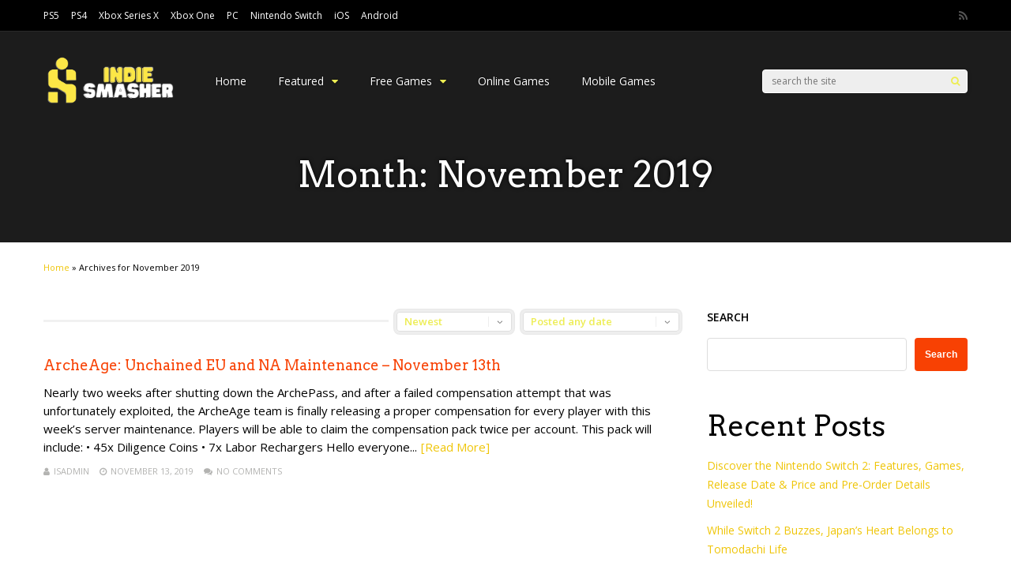

--- FILE ---
content_type: text/css
request_url: https://indiesmasher.com/wp-content/themes/gauge/style.css?ver=6.9
body_size: 22334
content:
/*-----------------------------------------------------------------------------------

Theme Name: Gauge
Version: 6.56.2
Requires at least: 4.9
Requires PHP: 5.6
Description: Designed by <a href="https://ghostpool.com">GhostPool.com</a>.
Author: GhostPool
Author URI: https://ghostpool.com
Theme URI: https://themeforest.net/item/gauge-multipurpose-review-theme/8676079
License: GNU General Public License v2 or later
License URI: https://www.gnu.org/licenses/gpl-2.0.html
Tags: buddypress, full-width-template, threaded-comments, one-column, two-columns, left-sidebar, right-sidebar, custom-background, custom-colors, custom-menu, editor-style, featured-images, sticky-post, theme-options, translation-ready
Text Domain: gauge

-----------------------------------------------------------------------------------

0 - CSS Reset
1 - General
2 - Content Areas
3 - Navigation
4 - Top Header
5 - Main Header
6 - Sidebar Widgets
7 - Footer
8 - Page Headers
9 - Post/Pages
10 - Post Categories
11 - Other Pages
12 - Hub page template
13 - Review page template
14 - Images page template
15 - Write a review page template
16 - Following page template
17 - Ratings
18 - Portfolio
19 - Visual Composer
20 - Contact Form 7
21 - Media Queries

-----------------------------------------------------------------------------------*/

/*--------------------------------------------------------------------------------------

0 - CSS Resets

--------------------------------------------------------------------------------------*/

html,
body,
div,
span,
applet,
object,
iframe,
h1,
h2,
h3,
h4,
h5,
h6,
p,
blockquote,
pre,
a,
abbr,
acronym,
address,
big,
cite,
code,
del,
dfn,
em,
img,
ins,
kbd,
q,
s,
samp,
small,
strike,
strong,
sub,
sup,
tt,
var,
b,
u,
i,
center,
dl,
dt,
dd,
ol,
ul,
li,
fieldset,
form,
label,
legend,
table,
caption,
tbody,
tfoot,
thead,
tr,
th,
td,
article,
aside,
canvas,
details,
embed,
figure,
figcaption,
footer,
header,
hgroup,
menu,
nav,
output,
ruby,
section,
summary,
time,
mark,
audio,
video {
  margin: 0;
  padding: 0;
  border: 0;
  vertical-align: baseline;
}
article,
aside,
details,
figcaption,
figure,
footer,
header,
hgroup,
menu,
nav,
section {
  display: block;
}
body {
  line-height: 1;
}
ol,
ul {
  list-style: none;
}
blockquote,
q {
  quotes: none;
}
blockquote:before,
blockquote:after,
q:before,
q:after {
  content: "";
  content: none;
}
table {
  border-spacing: 0;
  border-collapse: collapse;
}
input[type="text"],
input[type="email"],
input[type="number"],
input[type="password"],
input[type="search"],
input[type="button"],
input[type="submit"],
input[type="reset"],
textarea,
button {
  -webkit-appearance: none;
}
input::-moz-focus-inner {
  margin-top: 0;
  margin-bottom: -1px;
  padding: 0;
  border: 0;
}

/*--------------------------------------------------------------------------------------

1 - General Styling

--------------------------------------------------------------------------------------*/

/*--------------------------------------------------------------
Document Styling
--------------------------------------------------------------*/

* {
  -webkit-box-sizing: border-box;
  -moz-box-sizing: border-box;
  box-sizing: border-box;
  outline: none;
  -webkit-text-size-adjust: none;
}
body {
  margin: 0;
  padding: 0;
}

/*--------------------------------------------------------------
Text Styling
--------------------------------------------------------------*/

a {
  text-decoration: none;
  -webkit-transition: color 0.15s ease-in-out;
  -moz-transition: color 0.15s ease-in-out;
  -o-transition: color 0.15s ease-in-out;
  transition: color 0.15s ease-in-out;
}
h1,
h2,
h3,
h4,
h5,
h6 {
  clear: both;
  margin: 15px 0;
  padding: 0;
  word-wrap: break-word;
}
p {
  margin-bottom: 12px;
}
p:first-child {
  margin-bottom: 12px;
}
p:last-child {
  margin-bottom: 0;
}
strong {
  font-weight: bold;
}
em {
  font-style: italic;
}
small {
  font-size: xx-small;
  line-height: 1em;
}
sup {
  vertical-align: top;
  font-size: xx-small;
  line-height: 1em;
}
sub {
  vertical-align: bottom;
  font-size: xx-small;
  line-height: 1em;
}

/*--------------------------------------------------------------
List Styling
--------------------------------------------------------------*/

ol {
  margin: 0 0 24px 20px;
  padding: 0;
  list-style-type: decimal;
}
ul {
  margin: 0 0 24px 20px;
  padding: 0;
  list-style-type: square;
}

/*--------------------------------------------------------------
Fields/Button Styling
--------------------------------------------------------------*/

input,
textarea,
select {
  margin: 0;
  padding: 11px;
  max-width: 100%;
  border-radius: 4px;
  -webkit-transition: border-color 0.3s ease-in-out;
  -moz-transition: border-color 0.3s ease-in-out;
  -o-transition: border-color 0.3s ease-in-out;
  transition: border-color 0.3s ease-in-out;
}
input:focus,
textarea:focus,
select:focus {
  border-color: #ccc;
}
select {
  line-height: 15px;
}
textarea {
  width: 100%;
  height: 150px;
  line-height: 1.5em;
  resize: none;
}
select {
  padding: 10px 40px 10px 10px;
  max-width: 100%;
  background-image: url([data-uri]);
  background-position: center right;
  background-repeat: no-repeat;
  -webkit-appearance: none;
}
@-moz-document url-prefix() {
  /* FireFox fix */
  select {
    padding-right: 8px;
    background-image: none;
  }
}
@media screen\0 {
  /* IE 8/9/10/11 Fix */
  select {
    padding-right: 8px;
    background-image: none;
  }
}
input[type="button"],
input[type="submit"],
input[type="reset"],
button,
.button {
  display: inline-block;
  margin: 0;
  padding: 13.5px 13px;
  border: 0;
  border-radius: 4px;
  font-size: 12px;
  font-weight: bold;
  text-shadow: none;
  line-height: 1;
  cursor: pointer;
  -webkit-transition: background-color 0.3s ease-in-out;
  -moz-transition: background-color 0.3s ease-in-out;
  -o-transition: background-color 0.3s ease-in-out;
  transition: background-color 0.3s ease-in-out;
}
input[type="radio"],
input[type="checkbox"] {
  border: 0;
  background: transparent;
}
input[type="radio"] {
  -webkit-appearance: radio;
}
input[type="checkbox"] {
  -webkit-appearance: checkbox;
}
fieldset {
  margin: 0;
  padding: 20px 15px;
  border: 1px solid #eee;
}
legend {
  font-size: 14px;
}
label {
  font-weight: bold;
}

/*--------------------------------------------------------------
Gradient/Background Overlay Styling
--------------------------------------------------------------*/

.gp-top-bg-gradient-overlay {
  position: absolute;
  top: 0;
  left: 0;
  z-index: 1;
  width: 100%;
  height: 100%;
  background: -moz-linear-gradient(
    top,
    rgba(0, 0, 0, 0.95) 0%,
    rgba(0, 0, 0, 0) 100%
  );
  background: -webkit-gradient(
    linear,
    left top,
    left bottom,
    color-stop(0%, rgba(0, 0, 0, 0.95)),
    color-stop(100%, rgba(0, 0, 0, 0))
  );
  background: -webkit-linear-gradient(
    top,
    rgba(0, 0, 0, 0.95) 0%,
    rgba(0, 0, 0, 0) 100%
  );
  background: -o-linear-gradient(
    top,
    rgba(0, 0, 0, 0.95) 0%,
    rgba(0, 0, 0, 0) 100%
  );
  background: -ms-linear-gradient(
    top,
    rgba(0, 0, 0, 0.95) 0%,
    rgba(0, 0, 0, 0) 100%
  );
  background: linear-gradient(
    to bottom,
    rgba(0, 0, 0, 0.95) 0%,
    rgba(0, 0, 0, 0) 100%
  );
  filter: progid:DXImageTransform.Microsoft.gradient( startColorstr='#f2000000', endColorstr='#00000000',GradientType=0 );
}
.gp-bottom-bg-gradient-overlay {
  position: absolute;
  bottom: 0;
  left: 0;
  z-index: 1;
  width: 100%;
  height: 100%;
  background: -moz-linear-gradient(
    top,
    rgba(0, 0, 0, 0) 0%,
    rgba(0, 0, 0, 0.3) 100%
  );
  background: -webkit-gradient(
    linear,
    left top,
    left bottom,
    color-stop(0%, rgba(0, 0, 0, 0)),
    color-stop(100%, rgba(0, 0, 0, 0.3))
  );
  background: -webkit-linear-gradient(
    top,
    rgba(0, 0, 0, 0) 0%,
    rgba(0, 0, 0, 0.3) 100%
  );
  background: -o-linear-gradient(
    top,
    rgba(0, 0, 0, 0) 0%,
    rgba(0, 0, 0, 0.3) 100%
  );
  background: -ms-linear-gradient(
    top,
    rgba(0, 0, 0, 0) 0%,
    rgba(0, 0, 0, 0.3) 100%
  );
  background: linear-gradient(
    to bottom,
    rgba(0, 0, 0, 0) 0%,
    rgba(0, 0, 0, 0.3) 100%
  );
  filter: progid:DXImageTransform.Microsoft.gradient( startColorstr='#00000000', endColorstr='#99000000',GradientType=0 );
}
.gp-side-bg-gradient-overlay {
  position: absolute;
  height: 100%;
  width: 100%;
  top: 50%;
  left: 50%;
  z-index: 1;
  background: -moz-linear-gradient(
    left,
    rgba(0, 0, 0, 1) 0%,
    rgba(0, 0, 0, 0) 20%,
    rgba(0, 0, 0, 0) 80%,
    rgba(0, 0, 0, 1) 100%
  );
  background: -webkit-gradient(
    linear,
    left top,
    right top,
    color-stop(0%, rgba(0, 0, 0, 1)),
    color-stop(20%, rgba(0, 0, 0, 0)),
    color-stop(80%, rgba(0, 0, 0, 0)),
    color-stop(100%, rgba(0, 0, 0, 1))
  );
  background: -webkit-linear-gradient(
    left,
    rgba(0, 0, 0, 1) 0%,
    rgba(0, 0, 0, 0) 20%,
    rgba(0, 0, 0, 0) 80%,
    rgba(0, 0, 0, 1) 100%
  );
  background: -o-linear-gradient(
    left,
    rgba(0, 0, 0, 1) 0%,
    rgba(0, 0, 0, 0) 20%,
    rgba(0, 0, 0, 0) 80%,
    rgba(0, 0, 0, 1) 100%
  );
  background: -ms-linear-gradient(
    left,
    rgba(0, 0, 0, 1) 0%,
    rgba(0, 0, 0, 0) 20%,
    rgba(0, 0, 0, 0) 80%,
    rgba(0, 0, 0, 1) 100%
  );
  background: linear-gradient(
    to right,
    rgba(0, 0, 0, 1) 0%,
    rgba(0, 0, 0, 0) 20%,
    rgba(0, 0, 0, 0) 80%,
    rgba(0, 0, 0, 1) 100%
  );
  filter: progid:DXImageTransform.Microsoft.gradient( startColorstr='#000000', endColorstr='#000000',GradientType=1 );
  -webkit-transform: translateX(-50%) translateY(-50%);
  -moz-transform: translateX(-50%) translateY(-50%);
  transform: translateX(-50%) translateY(-50%);
}
.gp-bg-overlay-dark {
  position: absolute;
  z-index: 1;
  top: 0;
  left: 0;
  width: 100%;
  height: 100%;
  background: rgba(0, 0, 0, 0.8);
}
.gp-bg-overlay-light {
  position: absolute;
  z-index: 1;
  top: 0;
  left: 0;
  width: 100%;
  height: 100%;
  background: rgba(0, 0, 0, 0.5);
}
.gp-foreground-overlay {
  position: relative;
  z-index: 2;
  text-shadow: 0 0 2px rgba(0, 0, 0, 1);
}

/*--------------------------------------------------------------
Alignment, captions and galleries
--------------------------------------------------------------*/

.gp-clear {
  display: block;
  clear: both;
  margin: 0;
  padding: 0;
  width: 100%;
  height: 0;
  content: "";
  font-size: 0;
  line-height: 0;
}
.align-center,
.aligncenter {
  position: relative;
  display: block;
  clear: both;
  margin: 20px auto;
  text-align: center;
}
.align-left,
.alignleft {
  position: relative;
  float: left;
  margin: 10px 20px 10px 0;
}
.align-right,
.alignright {
  position: relative;
  float: right;
  margin: 10px 0 10px 20px;
}
.text-left {
  text-align: left;
}
.text-right {
  text-align: right;
}
.text-center {
  text-align: center;
}
.text-justify {
  text-align: justify;
}
.wp-caption {
  position: relative;
  padding: 0;
  max-width: 100%;
}
.wp-caption img {
  margin: 0;
}
.wp-caption-text {
  margin: 5px 0 12px !important;
  font-size: 11px;
  line-height: 19px;
}
.gallery {
  overflow: hidden !important;
}
.gallery-item img {
  max-width: 100% !important;
  border: 0 !important;
}
.gallery-caption {
  margin: 10px 0;
}

/*--------------------------------------------------------------
FlexSlider
--------------------------------------------------------------*/

.gp-slider {
  position: relative;
  overflow: hidden;
  zoom: 1;
}
.gp-slider .slides {
  margin: 0;
  padding: 0;
  line-height: 0;
  zoom: 1;
  list-style-type: none;
}
.gp-slider .slides > li {
  position: relative;
  display: none;
  margin: 0;
  padding: 0;
  list-style-type: none;
}
.gp-slider .slides li img {
  width: 100%;
}
.gp-slider .slides:after {
  content: "\0020";
  display: block;
  clear: both;
  visibility: hidden;
  line-height: 0;
  height: 0;
}
html[xmlns] .gp-slider .slides {
  display: block;
}
* html .gp-slider .slides {
  height: 1%;
}

.gp-slider .flex-direction-nav {
  margin: 0;
  list-style: none;
}
.gp-slider .flex-direction-nav li {
  margin: 0;
}
.gp-slider .flex-direction-nav a {
  position: absolute;
  top: 50%;
  z-index: 99;
  display: block;
  margin-top: -40px;
  height: 80px;
  background: #000;
  background: rgba(0, 0, 0, 0.2);
  color: #fff;
  text-align: center;
  text-indent: 0;
  font-size: 20px;
  line-height: 81px;
  opacity: 1;
  cursor: pointer;
  -webkit-transition: all 0.3s ease;
}
.gp-slider:hover .flex-direction-nav a {
  background: rgba(0, 0, 0, 0.6);
}
.gp-slider .flex-direction-nav .flex-next {
  right: 0;
  padding: 0 10px 0 15px;
}
.gp-slider .flex-direction-nav .flex-next:before {
  font-family: "FontAwesome";
  content: "\f105";
}
.gp-slider .flex-direction-nav .flex-prev {
  left: 0;
  padding: 0 15px 0 10px;
}
.gp-slider .flex-direction-nav .flex-prev:before {
  font-family: "FontAwesome";
  content: "\f104";
}
.gp-slider .flex-direction-nav .flex-disabled {
  display: none;
}
.gp-slider .flex-control-nav {
  margin-top: -42px;
  width: 100%;
  list-style: none;
  text-align: center;
}
.gp-slider .flex-control-nav li {
  display: inline-block;
  margin: 0 4px;
  padding: 0;
  border-radius: 100%;
  list-style: none;
}
.gp-slider .flex-control-nav li a {
  position: relative;
  z-index: 99;
  display: block;
  float: left;
  width: 12px;
  height: 12px;
  border-radius: 100%;
  background: #000;
  text-indent: -9999px;
  opacity: 0.4;
  cursor: pointer;
}
.gp-slider .flexslider:hover .flex-control-nav li a {
  display: block;
}
.gp-slider .flex-control-nav li a:hover,
.gp-slider .flex-control-nav li .flex-active {
  opacity: 0.7;
}

/*--------------------------------------------------------------
Other styling
--------------------------------------------------------------*/

img {
  max-width: 100%;
  height: auto;
}
.avatar {
  border-radius: 100%;
}
object,
embed,
video,
iframe {
  max-width: 100%;
}
table {
  width: 100%;
  border-radius: 4px;
  border: 1px solid #eee;
  overflow: hidden;
  border-collapse: separate;
}
th {
  padding: 8px;
  vertical-align: middle;
  text-align: left;
  font-weight: bold;
  border-bottom: 1px solid #eee;
}
td {
  padding: 8px;
  vertical-align: middle;
  border-bottom: 1px solid #eee;
}
tr:last-child td,
tr:last-child th {
  border-width: 0;
}
tr:first-child td,
tr:first-child th {
  border-width: 1px;
}
hr {
  position: relative;
  clear: both;
  margin: 20px 0;
  padding: 0;
  width: 100%;
  height: 1px;
  border: 0;
}
pre {
  overflow: auto;
  margin: 5px 0 20px 0;
  padding: 30px;
  white-space: pre;
  white-space: pre-wrap;
  word-wrap: break-word;
  font-size: 12px;
  font-family: "Courier New";
}
code {
  font-family: "Courier New";
}
blockquote {
  position: relative;
  overflow: hidden;
  margin: 25px 0;
  padding: 30px 50px 30px 30px;
}
blockquote:before {
  position: absolute;
  top: 20px;
  right: 20px;
  z-index: 1;
  color: #000;
  content: "\f10e";
  font-size: 18px;
  font-family: "FontAwesome";
  opacity: 0.2;
  filter: alpha(opacity=20);
}
blockquote a {
  text-decoration: underline;
}
blockquote a:hover {
  text-decoration: none;
}
blockquote cite {
  margin-top: 15px;
}
cite {
  display: block;
  font-size: 12px;
  opacity: 0.8;
  filter: alpha(opacity=80);
}
mark {
  padding: 3px 5px;
  border: 1px solid #ffd600;
  background: #ffeb00;
  color: #726c29;
  font-weight: bold;
}
ins {
  text-decoration: none;
}
dl {
  margin-bottom: 20px;
}
dd {
  margin-bottom: 10px;
}
dt {
  font-weight: bold;
}
.invisible {
  visibility: visible;
}
.js .invisible {
  visibility: hidden;
}
.screen-reader-text {
  border: 0;
  clip: rect(1px, 1px, 1px, 1px);
  clip-path: inset(50%);
  height: 1px;
  margin: -1px;
  overflow: hidden;
  padding: 0;
  position: absolute !important;
  width: 1px;
  word-wrap: normal !important;
}

/*--------------------------------------------------------------------------------------

2 - Content Areas

--------------------------------------------------------------------------------------*/

/*--------------------------------------------------------------
Page widths
--------------------------------------------------------------*/

.gp-boxed-layout #gp-page-wrapper,
.gp-boxed-layout #gp-main-header,
.gp-boxed-layout #gp-top-header,
.gp-container {
  width: 1170px;
}
.gp-boxed-layout .gp-container,
.gp-boxed-layout .gp-side-bg-gradient-overlay {
  width: 1090px;
}

/*--------------------------------------------------------------
Site and page wrapper
--------------------------------------------------------------*/
#gp-site-wrapper {
  position: relative;
  overflow: hidden;
}
#gp-page-wrapper {
  position: relative;
  overflow: hidden;
  margin: 0 auto;
  width: 100%;
}

/*--------------------------------------------------------------
Container
--------------------------------------------------------------*/

.gp-container {
  position: relative;
  margin: 0 auto;
  z-index: 1;
}

/*--------------------------------------------------------------
Content wrapper
--------------------------------------------------------------*/

#gp-content-wrapper {
  position: relative;
  margin: 0 auto;
}

/*--------------------------------------------------------------
Main content
--------------------------------------------------------------*/

#gp-content,
.gp-top-sidebar #gp-review-content {
  position: relative;
  float: left;
  margin: 0 auto;
  width: 810px;
}
.gp-boxed-layout #gp-content,
.gp-boxed-layout .gp-top-sidebar #gp-review-content {
  width: 730px;
}
#gp-content-wrapper.gp-container > #gp-content {
  padding: 40px 0;
}
.gp-left-sidebar #gp-content,
.gp-left-sidebar #gp-review-content {
  float: right;
}
.gp-no-sidebar #gp-content,
.gp-fullwidth #gp-content,
.gp-no-sidebar #gp-review-content,
.gp-fullwidth #gp-review-content {
  width: 100% !important;
}

/*--------------------------------------------------------------
Sidebar
--------------------------------------------------------------*/

#gp-sidebar {
  position: relative;
  padding: 40px 0;
  width: 330px;
  border-bottom-width: 0 !important;
}
.gp-right-sidebar #gp-sidebar {
  float: right;
}
.gp-left-sidebar #gp-sidebar {
  float: left;
}

/*--------------------------------------------------------------------------------------

3 - Navigation

--------------------------------------------------------------------------------------*/

/*--------------------------------------------------------------
Top level
--------------------------------------------------------------*/

.gp-nav {
  position: relative;
  z-index: 2;
}
.gp-nav .menu {
  float: left;
  margin: 0;
  padding: 0;
  text-align: left;
}
.gp-nav .menu li {
  position: relative;
  display: inline-block;
  margin: 0;
  padding: 0;
  list-style-type: none;
}
.gp-nav .menu li.gp-show-on-mobile {
  display: none !important;
}
.gp-nav .menu > li > a {
  position: relative;
  display: inline-block;
  font-family: inherit;
  -webkit-font-smoothing: subpixel-antialiased;
  -moz-osx-font-smoothing: auto;
}
.gp-nav .gp-menu-icon {
  padding-right: 5px;
}
.gp-nav .gp-hide-nav-label .gp-menu-icon {
  padding-right: 0;
}
.gp-nav .menu > li > a.fa {
  line-height: inherit;
}
.gp-nav .menu a.fa:before {
  font-family: "FontAwesome";
  padding-right: 10px;
}
.gp-nav .menu li.gp-hide-nav-label > a.fa:before {
  padding-right: 0;
}
.gp-nav .gp-notification-counter {
  margin-left: 5px;
  margin-top: -1px !important;
  font-size: 10px !important;
  padding: 2px 4px !important;
  border-radius: 4px;
  vertical-align: middle;
  line-height: 1 !important;
  display: inline-block !important;
  border: 0 !important;
  color: inherit !important;
}
.gp-nav .gp-notification-counter:before {
  content: "" !important;
  position: absolute;
}

/*--------------------------------------------------------------
Dropdown menus
--------------------------------------------------------------*/

.gp-nav .sub-menu {
  position: absolute;
  top: auto;
  left: auto;
  z-index: 499;
  display: none;
  overflow: visible !important;
  margin: 0;
  padding: 0;
  line-height: 1;
}
.gp-nav .sub-menu li {
  float: none;
}
.gp-nav li:hover > .sub-menu {
  display: block;
}
.gp-nav .sub-menu a {
  display: block;
  margin: 0;
  padding: 0;
  width: 250px;
  font-family: "Open Sans", sans-serif;
  line-height: 1.5em;
  -webkit-font-smoothing: subpixel-antialiased;
  -moz-osx-font-smoothing: auto;
  -webkit-transition: none;
  -moz-transition: none;
  -o-transition: none;
  transition: none;
}
.gp-nav .sub-menu li .sub-menu {
  top: 4px;
  left: 100%;
}
.gp-nav .gp-nav-edge .sub-menu li .sub-menu {
  left: auto;
  right: 100%;
}

/*--------------------------------------------------------------
Mega Menus
--------------------------------------------------------------*/

.gp-nav .menu li.megamenu > .sub-menu > li {
  display: table-cell;
  padding: 10px 0;
}
.gp-nav .menu li.columns-1 > .sub-menu > li {
  width: 100%;
}
.gp-nav .menu li.columns-2 > .sub-menu > li {
  width: 50%;
}
.gp-nav .menu li.columns-3 > .sub-menu > li {
  width: 33.333%;
}
.gp-nav .menu li.columns-4 > .sub-menu > li {
  width: 25%;
}
.gp-nav .menu li.columns-5 > .sub-menu > li {
  width: 20%;
}
.menu li.megamenu > .sub-menu > li > a:hover {
  background: none !important;
}
.gp-nav .menu li.megamenu .sub-menu li a {
  width: 100%;
}
.gp-nav .menu li.megamenu .sub-menu .sub-menu {
  position: relative;
  top: auto;
  left: auto;
  display: block;
}
.gp-nav .menu li.megamenu .sub-menu .sub-menu li {
  width: 100%;
}

/*--------------------------------------------------------------
3.4 - Tab/Content Menus
--------------------------------------------------------------*/

.gp-nav .menu li.megamenu,
.gp-nav .menu li.tab-content-menu,
.gp-nav .menu li.content-menu {
  position: static;
}
.gp-nav .menu li.tab-content-menu .menu-item,
.gp-nav .menu li.content-menu .menu-item {
  display: flex;
}
.gp-nav .menu li.megamenu > .sub-menu,
.gp-nav .menu li.tab-content-menu .sub-menu,
.gp-nav .menu li.content-menu .sub-menu {
  margin-left: 0;
  left: 0;
  width: 1170px;
}
.gp-boxed-layout.gp-header-centered .gp-nav .menu li.megamenu > .sub-menu,
.gp-boxed-layout.gp-header-centered .gp-nav .menu li.tab-content-menu .sub-menu,
.gp-boxed-layout.gp-header-centered .gp-nav .menu li.content-menu .sub-menu {
  left: -40px;
}
.gp-menu-tabs {
  width: 20%;
  margin: 0;
  float: left;
  vertical-align: top;
  padding-top: 20px;
  border-top-left-radius: 5px;
  border-bottom-left-radius: 5px;
}
.gp-nav .menu li .gp-menu-tabs li {
  float: left;
  width: 100%;
  margin: 0;
  padding: 10px 20px;
  text-align: right;
  cursor: pointer;
  font-size: 13px;
  border: 0;
}
.gp-nav .menu li.tab-content-menu .gp-inner-loop,
.gp-nav .menu li.content-menu .gp-inner-loop {
  padding: 40px 30px 30px 0;
  float: left;
  width: 80%;
}
.gp-nav .menu li.content-menu .gp-inner-loop {
  width: 100%;
}
.gp-nav .menu li.tab-content-menu section,
.gp-nav .menu li.content-menu section {
  float: left;
  width: 20%;
  margin: 0;
  padding-left: 30px;
}
.gp-nav .menu li.tab-content-menu section {
  width: 25%;
}
.gp-nav .menu li.tab-content-menu .menu-item a,
.gp-nav .menu li.content-menu .menu-item a {
  padding: 0;
  width: auto;
}
.gp-nav .menu li.tab-content-menu .menu-item a:hover,
.gp-nav .menu li.content-menu .menu-item a:hover {
  background: none;
}
.gp-nav .menu li.tab-content-menu li .gp-loop-title a,
.gp-nav .menu li.content-menu li .gp-loop-title a {
  font-weight: bold;
  font-size: 14px;
}
.gp-nav .menu li.tab-content-menu li .gp-loop-featured,
.gp-nav .menu li.content-menu li .gp-loop-featured {
  margin-bottom: 8px;
}

/*--------------------------------------------------------------------------------------

4 - Top header

--------------------------------------------------------------------------------------*/

/*--------------------------------------------------------------
Header
--------------------------------------------------------------*/

#gp-top-header {
  position: relative;
  z-index: 500;
  float: left;
  clear: both;
  width: 100%;
  height: 40px;
}
.gp-top-header-mobile #gp-top-header {
  display: none;
}
.gp-fixed-header #gp-top-header {
  position: fixed;
}
#gp-top-header .gp-container {
  height: 100%;
}

/*--------------------------------------------------------------
Left Navigation
--------------------------------------------------------------*/

/* Top Level ************************************/

#gp-left-top-nav {
  float: left;
  position: relative;
}
#gp-left-top-nav .menu > li {
  margin: 0 0 0 15px;
  line-height: 40px;
}
#gp-left-top-nav .menu > li:first-child {
  margin: 0;
}

/* Dropdown menus ************************************/

#gp-top-header .menu > li > .sub-menu:before {
  top: -9px;
}

/*--------------------------------------------------------------
Social Icons
--------------------------------------------------------------*/

#gp-top-header .gp-social-icons {
  float: right;
  text-align: right;
  position: relative;
}
#gp-top-header .gp-social-icons a {
  display: inline-block;
  margin-left: 10px;
  line-height: 40px;
}
#gp-top-header .gp-social-icons a:first-child {
  margin-left: 30px;
}

/*--------------------------------------------------------------
Right Navigation
--------------------------------------------------------------*/

/* Top Level ************************************/

#gp-right-top-nav {
  float: right;
  position: relative;
}
#gp-right-top-nav .menu > li {
  position: relative;
  display: inline-block;
  margin: 0 0 0 20px;
  line-height: 40px;
  list-style-type: none;
}
#gp-right-top-nav .menu > li:first-child {
  margin-left: 30px;
}
#gp-right-top-nav .menu > li a {
  display: inline-block;
}
#gp-right-top-nav a:before {
  font-family: "FontAwesome";
  padding-right: 8px;
  -webkit-font-smoothing: antialiased;
  -moz-osx-font-smoothing: grayscale;
}
#gp-right-top-nav .sub-menu a:before {
  -webkit-font-smoothing: subpixel-antialiased;
  -moz-osx-font-smoothing: none;
}
#gp-right-top-nav .bp-profile-nav > a:before {
  content: "\f007";
}
#gp-right-top-nav .bp-activity-nav > a:before {
  content: "\f086";
}
#gp-right-top-nav .bp-notifications-nav > a:before {
  content: "\f06a";
}
#gp-right-top-nav .bp-settings-nav > a:before {
  content: "\f013";
}
#gp-right-top-nav .bp-friends-nav > a:before {
  content: "\f234";
}
#gp-right-top-nav .bp-groups-nav > a:before {
  content: "\f0c0";
}
#gp-right-top-nav .bp-messages-nav > a:before {
  content: "\f0e0";
}
#gp-right-top-nav .bp-forums-nav > a:before {
  content: "\f0e6";
}

/* Right nav dropdown menu ************************************/

#gp-right-top-nav .sub-menu {
  padding: 5px 0;
}
#gp-right-top-nav .menu > li:last-child .sub-menu {
  margin-left: -185px;
}
#gp-right-top-nav .sub-menu li {
  border: 0;
}
#gp-right-top-nav .sub-menu a {
  font-weight: bold;
  font-size: 11px;
  padding: 5px 10px;
  width: 229px;
}

/*--------------------------------------------------------------
Login modal window
--------------------------------------------------------------*/

#login {
  display: none;
  position: fixed;
  overflow: hidden;
  width: 100%;
  height: 100%;
  bottom: 0;
  right: 0;
  padding: 80px 0 120px 0;
  z-index: 501;
  text-align: center;
  background: #000;
  background: rgba(0, 0, 0, 0.7);
  -webkit-text-size-adjust: 100%;
}
#login > div {
  -webkit-animation: fadeInScale 0.8s ease-in-out;
  -moz-animation: fadeInScale 0.8s ease-in-out;
  -ms-animation: fadeInScale 0.8s ease-in-out;
  animation: fadeInScale 0.8s ease-in-out;
}
@-webkit-keyframes fadeInScale {
  0% {
    -webkit-transform: scale(0.6);
    opacity: 0;
  }
  100% {
    -webkit-transform: scale(1);
    opacity: 1;
  }
}
@-moz-keyframes fadeInScale {
  0% {
    -moz-transform: scale(0.6);
    opacity: 0;
  }
  100% {
    -moz-transform: scale(1);
    opacity: 1;
  }
}
@-ms-keyframes fadeInScale {
  0% {
    -ms-transform: scale(0.6);
    opacity: 0;
  }
  100% {
    -ms-transform: scale(1);
    opacity: 1;
  }
}
@keyframes fadeInScale {
  0% {
    transform: scale(0.6);
    opacity: 0;
  }
  100% {
    transform: scale(1);
    opacity: 1;
  }
}
#gp-login-box {
  display: inline-block;
  position: relative;
  max-width: 750px;
  width: 95%;
  padding: 30px;
  border-radius: 6px;
  background: #fff;
  box-shadow: 0 0 10px rgba(0, 0, 0, 0.05);
  text-align: left;
  -webkit-text-size-adjust: 100%;
}
#gp-login-close {
  z-index: 1001;
  position: absolute;
  top: 20px;
  right: 20px;
  padding: 6px 8px 7px;
  text-align: center;
  font-size: 15px;
}
#gp-login-close:before {
  content: "\f00d";
  font-family: "FontAwesome";
}
#gp-login-box h3 {
  margin: 0 0 30px;
  font-size: 24px;
  line-height: 24px;
  font-weight: normal;
}
.gp-login-content {
  background: #f8f8f8;
  overflow: hidden;
  margin: 0 -30px;
  padding: 40px 40px 20px;
  border-top-width: 3px !important;
  border-bottom-width: 3px !important;
}
.gp-login-content p {
  margin-bottom: 20px;
}
.gp-login-content input[type="text"],
.gp-login-content input[type="password"],
.gp-login-content input[type="email"] {
  width: 100%;
  padding: 12px;
  font-size: 15px;
  box-shadow: 0 0 0 3px rgba(255, 255, 255, 0.25), 0 0 0 4px rgba(0, 0, 0, 0.09),
    inset 0 0 0 1px rgba(0, 0, 0, 0.125);
  border: 0;
}
.gp-login-content .rememberme {
  font-size: 11px;
  line-height: 11px;
}
.cptch_input,
.cptchpr_input {
  height: 35px;
  font-size: 14px;
}
.gp-login-content .gglcptch_v2 {
  width: 670px;
}
.gp-login-results {
  display: block;
  overflow: hidden;
  width: 100%;
}
.gp-slider .flex-direction-nav .flex-next:before .gp-login-results > span {
  width: 100%;
  float: left;
  margin-bottom: 20px;
}
#gp-login-box input[type="submit"] {
  margin-top: 30px;
}
.gp-standard-login {
  float: left;
  width: 40%;
}
.gp-standard-login-header {
  font-weight: bold;
  line-height: 1;
  margin-bottom: 14px !important;
}
.oneall_social_login_providers {
  min-height: 0 !important;
}
.oneall_social_login_providers iframe {
  height: 230px !important;
}
.oneall_social_login_label {
  line-height: 1;
  margin-bottom: 10px !important;
}
.gp-or-divider {
  float: left;
  width: 20%;
  line-height: 100px;
  text-align: center;
}
.gp-or-divider span {
  border-radius: 100%;
  border: 3px solid #eee;
  padding: 8px;
}
.gp-social-login {
  float: left;
  width: 40%;
}
.gp-lost-password-form-wrapper,
.gp-register-form-wrapper,
.gp-social-login-form-wrapper {
  display: none;
}
.gp-gdpr {
  margin: 20px 0 0 0;
  font-size: 11px;
  line-height: 15px;
}
.gp-gdpr input {
  display: inline-block;
  margin: 3px 5px 0 0;
  vertical-align: top;
}
.gp-gdpr label {
  display: inline-block;
  max-width: 90%;
  font-size: 11px;
  line-height: 15px;
  font-weight: normal;
}
.gp-social-login-link {
  display: none;
}
.gp-login-links {
  float: right;
  margin-top: 40px;
  font-size: 12px;
}
.gp-login-links a {
  margin-left: 10px;
  color: #000;
  font-weight: bold;
}
.gp-login-links a:hover {
  color: #c34a32;
}
.gp-login-links .gp-login-link:before,
.gp-login-links .gp-social-login-link:before {
  content: "\f090";
  font-family: "FontAwesome";
  margin-right: 5px;
}
.gp-login-links .gp-register-link:before {
  content: "\f14a";
  font-family: "FontAwesome";
  margin-right: 5px;
}
.gp-login-links .gp-lost-password-link:before {
  content: "\f059";
  font-family: "FontAwesome";
  margin-right: 5px;
}
#gp-reset-message {
  position: absolute;
  z-index: 999999;
  top: 0;
  left: 0;
  width: 100%;
}
#gp-reset-message p {
  position: relative;
  padding: 10px 50px 10px 20px;
  background: #90d835;
  color: #fff;
  font-size: 14px;
  line-height: 17px;
}
#gp-close-reset-message {
  position: absolute;
  top: 10px;
  right: 20px;
  font-size: 17px;
  color: #fff;
  cursor: pointer;
  line-height: 1;
  font-family: "FontAwesome";
  -webkit-font-smoothing: antialiased;
  -moz-osx-font-smoothing: grayscale;
}
#gp-close-reset-message:before {
  content: "\f00d";
}

/*--------------------------------------------------------------------------------------

5 - Main Header

--------------------------------------------------------------------------------------*/

/*--------------------------------------------------------------
Header
--------------------------------------------------------------*/

#gp-main-header {
  position: fixed;
  z-index: 498;
  float: left;
  clear: both;
  width: 100%;
}
.gp-relative-header.gp-header-overlay #gp-main-header {
  position: absolute;
}
.gp-relative-header.gp-header-no-overlay #gp-main-header {
  position: relative;
}
.gp-top-header.gp-fixed-header #gp-main-header,
.gp-top-header.gp-relative-header.gp-header-overlay #gp-main-header,
.gp-top-header-desktop.gp-fixed-header #gp-main-header,
.gp-top-header-desktop.gp-relative-header.gp-header-overlay #gp-main-header {
  margin-top: 40px;
}
.gp-desktop.gp-header-centered #gp-main-header,
.gp-tablet-landscape.gp-header-centered #gp-main-header {
  text-align: center;
}
#gp-main-header .gp-container {
  display: flex;
  flex-wrap: wrap;
  align-items: center;
  justify-content: space-between;
  height: 100%;
  -webkit-transform-style: preserve-3d;
  -moz-transform-style: preserve-3d;
  transform-style: preserve-3d;
}
.gp-top-header #gp-fixed-header-padding,
.gp-top-header-desktop #gp-fixed-header-padding {
  margin-top: 40px;
}
.gp-header-overlay:not(.gp-no-large-title) #gp-fixed-header-padding {
  padding: 0 !important;
}

/*--------------------------------------------------------------
Logo
--------------------------------------------------------------*/

#gp-logo {
  float: left;
  margin: 0;
  width: auto;
  font-size: 12px;
  line-height: 0;
  position: relative;
  max-width: 100%;
}
.gp-desktop.gp-header-centered #gp-logo,
.gp-tablet-landscape.gp-header-centered #gp-logo {
  float: none;
  top: auto;
  -webkit-transform: none;
  -ms-transform: none;
  transform: none;
  width: 100%;
  text-align: center;
}
#gp-logo img {
  max-height: 100%;
  width: auto !important;
}

/*--------------------------------------------------------------
Navigation
--------------------------------------------------------------*/

/* Top Level ************************************/

#gp-main-nav {
  float: left;
  position: relative;
  flex: 1 0 auto;
}
#gp-main-nav.gp-hide-main-nav {
  display: none;
}
@media screen\0 {
  .gp-header-overlay #gp-main-nav {
    background-image: url(lib/framework/images/blank.gif); /* IE 8/9 Fix */
  }
}
.gp-desktop.gp-header-centered #gp-main-nav,
.gp-tablet-landscape.gp-header-centered #gp-main-nav {
  top: auto;
  -webkit-transform: none;
  -ms-transform: none;
  transform: none;
  display: inline-block;
  padding-left: 0;
}
.gp-search-disabled.gp-header-centered #gp-main-nav {
  float: none;
}
#gp-main-nav .menu > li {
  margin: 0 0 0 40px;
  line-height: 40px;
}
#gp-main-nav .menu > li > a {
  text-shadow: 0 0 2px rgba(0, 0, 0, 1);
}

/* Dropdown menus ************************************/

.gp-nav .menu > li .sub-menu {
  border-radius: 5px;
  border: 1px solid transparent;
  box-shadow: 0 0 5px rgba(0, 0, 0, 0.3);
  margin: -5px 0 0 -5px;
}
.gp-nav .menu > li > .sub-menu {
  left: 50%;
  margin-left: -125px;
}
.gp-nav .menu > li.menu-item-has-children > a:first-child:hover:after,
.gp-nav .menu > li.menu-item-has-children:hover > a:first-child:after,
.gp-nav .menu > li.tab-content-menu > a:first-child:hover:after,
.gp-nav .menu > li.tab-content-menu:hover > a:first-child:after,
.gp-nav .menu > li.content-menu > a:first-child:hover:after,
.gp-nav .menu > li.content-menu:hover > a:first-child:after,
#gp-dropdowncart .menu > li:hover a:first-child:after {
  font-family: "FontAwesome";
  content: "\f0d8";
  position: absolute;
  bottom: 0;
  font-size: 13px;
  line-height: 1;
  right: 50%;
  z-index: 501;
  text-shadow: none;
}
.gp-nav .sub-menu li {
  padding: 1px;
}
.gp-nav .sub-menu li:first-child {
  border-top: 0;
}
.gp-nav .sub-menu a {
  padding: 15px;
  font-size: 14px;
}
.gp-nav .gp-dropdown-icon {
  margin-left: 10px;
  line-height: 1;
}
.gp-nav .sub-menu .gp-dropdown-icon {
  margin-top: 10px;
  float: right;
  line-height: 0;
}
.gp-nav .gp-nav-edge .sub-menu .gp-dropdown-icon {
  float: left;
  margin-left: 0;
  margin-right: 10px;
}
.gp-nav .sub-menu .gp-dropdown-icon:before {
  content: "\f0da";
}
.gp-nav .gp-nav-edge .sub-menu .gp-dropdown-icon:before {
  content: "\f0d9";
}

/* Mega menus ************************************/

.gp-nav .megamenu .sub-menu li {
  border: 0;
}
.gp-nav .megamenu > .sub-menu > li:first-child {
  border-left: 0;
}
.gp-nav .megamenu > .sub-menu > li a {
  padding: 8px 15px;
}
.gp-nav .megamenu .sub-menu .sub-menu li.gp-nav-text,
.gp-nav .megamenu .sub-menu .sub-menu li.menu-text {
  padding: 8px 15px;
  line-height: 19px;
}
.gp-nav .megamenu .sub-menu .sub-menu li.gp-nav-image,
.gp-nav .megamenu .sub-menu .sub-menu li.menu-image {
  padding: 8px 15px;
}
.gp-nav .megamenu .sub-menu .sub-menu {
  border-radius: 0;
  border: 0;
  box-shadow: none;
  margin: 0;
}
.gp-nav .megamenu .sub-menu .sub-menu li {
  padding: 1px 0;
}
.gp-nav .megamenu > .sub-menu > li > a {
  font-size: 14px;
}

/* More more items ************************************/

.gp-more-menu-items {
}
.gp-more-menu-items .gp-more-menu-items-icon:before {
  content: "\f142";
  padding: 0 10px;
  cursor: pointer;
  line-height: 1 !important;
  font-family: inherit;
  font-family: "FontAwesome";
  -webkit-font-smoothing: antialiased;
  -moz-osx-font-smoothing: grayscale;
}

/*--------------------------------------------------------------
Search form
--------------------------------------------------------------*/

#gp-main-header .searchform {
  z-index: 1;
  float: right;
  box-shadow: inset 0 1px 2px rgba(0, 0, 0, 0.07),
    1px 1px 5px rgba(0, 0, 0, 0.05);
  width: 260px;
}
.gp-desktop.gp-header-centered #gp-main-header .searchform,
.gp-tablet-landscape.gp-header-centered #gp-main-header .searchform {
  top: auto;
  -webkit-transform: none;
  -ms-transform: none;
  transform: none;
}
#gp-main-header .gp-search-bar {
  height: 30px;
  padding-top: 0;
  padding-bottom: 0;
}
#gp-main-header .gp-search-submit {
  top: 0;
  right: 0;
}

/*--------------------------------------------------------------
5.6 - Mobile navigation
--------------------------------------------------------------*/

body.gp-mobile-nav-active {
  overflow: hidden;
  min-height: 100%;
}
#gp-mobile-nav-bg {
  display: none;
  position: absolute;
  z-index: 99998;
  background: rgba(0, 0, 0, 0.4);
  width: 100%;
  height: 100%;
}
#gp-mobile-nav-button {
  display: none;
  float: right;
  font-size: 18px;
  cursor: pointer;
  line-height: 1;
  font-family: "FontAwesome";
  -webkit-font-smoothing: antialiased;
  -moz-osx-font-smoothing: grayscale;
}
#gp-mobile-nav-button:before {
  content: "\f0c9";
}
#gp-mobile-nav-close-button {
  overflow: hidden;
  width: 100%;
  position: relative;
  padding: 14px 15px;
  font-size: 22px;
  color: #fff;
  text-align: right;
  cursor: pointer;
  line-height: 1;
  font-family: "FontAwesome";
  -webkit-font-smoothing: antialiased;
  -moz-osx-font-smoothing: grayscale;
}
#gp-mobile-nav-close-button:before {
  content: "\f00d";
}
#gp-mobile-nav {
  position: fixed;
  z-index: 99999;
  top: 0;
  left: 0;
  bottom: 0;
  width: 517px;
  height: 100%;
  box-shadow: 0 0 20px rgba(0, 0, 0, 0.2);
  overflow-y: auto;
  -webkit-overflow-scrolling: touch;
  -webkit-transition: -webkit-transform 0.2s;
  transition: -webkit-transform 0.2s;
  transition: transform 0.2s;
  transition: transform 0.2s, -webkit-transform 0.2s;
  -webkit-transform: translateX(-517px);
  -ms-transform: translateX(-517px);
  transform: translateX(-517px);
}
.admin-bar #gp-mobile-nav {
  padding-top: 32px;
}
.gp-mobile-nav-active #gp-mobile-nav {
  -webkit-transform: translate(0, 0) !important;
  -ms-transform: translate(0, 0) !important;
  transform: translate(0, 0) !important;
}
#gp-mobile-nav .menu {
  clear: both;
  margin: 0;
}
#gp-mobile-nav .menu li {
  position: relative;
  float: left;
  margin: 0;
  width: 100%;
  list-style-type: none;
}
#gp-mobile-nav #gp-mobile-nav-close-button + .menu > li:first-child {
  border-width: 0 !important;
}
#gp-mobile-nav .gp-menu-icon {
  padding-right: 10px;
}
#gp-mobile-nav .menu a.fa {
  font-family: inherit;
}
#gp-mobile-nav .menu a.fa:before {
  font-family: "FontAwesome";
  padding-right: 10px;
  -webkit-font-smoothing: antialiased;
  -moz-osx-font-smoothing: grayscale;
}
#gp-mobile-nav .menu li > a {
  display: block;
  line-height: 1;
  padding: 14px 15px;
  -webkit-font-smoothing: subpixel-antialiased;
  -moz-osx-font-smoothing: auto;
  font-weight: bold;
}
#gp-mobile-nav .menu li.menu-item-has-children > a {
  padding-right: 70px;
}
#gp-mobile-nav .menu li .gp-menu-text {
  padding: 15px 0;
  line-height: 19px;
}
#gp-mobile-nav .menu li > .gp-mobile-dropdown-icon {
  font-family: "FontAwesome";
  cursor: pointer;
  position: absolute;
  top: 0;
  right: 0;
  font-size: 20px;
  padding: 0 25px;
  line-height: 44px;
  font-style: normal;
  -webkit-font-smoothing: antialiased;
  -moz-osx-font-smoothing: grayscale;
}
#gp-mobile-nav .menu li > .gp-mobile-dropdown-icon:before {
  content: "\f107";
}
#gp-mobile-nav .menu li.gp-active > .gp-mobile-dropdown-icon:before {
  content: "\f106";
}
#gp-mobile-nav .menu li .sub-menu {
  margin: 0;
  display: none;
}
#gp-mobile-nav .menu li .sub-menu a {
  padding-left: 30px;
  font-size: 14px;
}
#gp-mobile-nav .menu li .sub-menu .sub-menu a,
#gp-mobile-nav .menu li .sub-menu .sub-menu .gp-menu-text {
  padding-left: 40px;
}
#gp-mobile-nav .menu li .sub-menu .sub-menu .sub-menu a {
  padding-left: 50px;
}
#gp-mobile-nav .tab-content-menu .gp-mobile-dropdown-icon,
#gp-mobile-nav .content-menu .gp-mobile-dropdown-icon {
  display: none;
}
#gp-mobile-nav .gp-search-bar {
  border-radius: 0;
  border-right: 0 !important;
}

/*--------------------------------------------------------------
Header advertisement
--------------------------------------------------------------*/

#gp-header-area {
  float: left;
  margin-top: 40px;
  width: 100%;
  overflow: hidden;
}

/*--------------------------------------------------------------------------------------

6 - Sidebar Widgets

--------------------------------------------------------------------------------------*/

/*--------------------------------------------------------------
General
--------------------------------------------------------------*/

.widget {
  position: relative;
  overflow: hidden;
  width: 100%;
  margin-bottom: 30px;
}
.widget ul {
  margin: 0;
}
.widget ul li {
  overflow: hidden;
  margin: 10px 0 0 0;
  list-style-type: none;
}
.widget ul li:first-child {
  margin-top: 0;
}
.widget ul ul li {
  margin-left: 10px;
}
.widget .current-cat > a {
  text-decoration: underline;
}
.widgettitle,
.widget-title,
.wp-block-search__label {
  display: block;
  margin: 0 0 15px 0;
  width: 100%;
  text-transform: uppercase;
}
.widget section:last-child {
  margin-bottom: 0 !important;
}
.widget.widget_visual_composer_addon {
  margin-bottom: 0 !important;
}

/*--------------------------------------------------------------
GP Recent Posts widget
--------------------------------------------------------------*/

.gp-recent-posts .gp-inner-loop section {
  margin: 0 0 20px 0;
}
.gp-recent-posts .gp-post-thumbnail {
  float: left;
  margin-right: 15px;
}
.gp-recent-posts .gp-loop-title {
  font-size: 14px;
  line-height: 17px;
  margin: 0 0 5px 0;
  font-weight: bold;
  font-family: "Open Sans";
}
.gp-recent-posts .gp-loop-content {
  overflow: hidden;
}

/*--------------------------------------------------------------
GP Recent Comments widget
--------------------------------------------------------------*/

.gp-recent-comments ul li {
  margin-top: 20px;
  line-height: 19px;
}
.gp-recent-comments .avatar {
  float: left;
  margin-right: 10px;
}

/*--------------------------------------------------------------
RSS widget
--------------------------------------------------------------*/

.widget_recent_entries .post-date,
.widget_rss .rss-date {
  margin-left: 12px;
  font-size: 11px;
}

/*--------------------------------------------------------------
Search widget
--------------------------------------------------------------*/

.searchform,
.wp-block-search__inside-wrapper {
  position: relative;
}
.gp-search-bar,
.wp-block-search__input {
  position: relative;
  float: left;
  padding-right: 45px;
  width: 100%;
}
.searchform .accessibly-hidden {
  display: none;
}
.gp-search-submit {
  position: absolute;
  top: 5px;
  right: 5px;
  padding: 9px 10px;
  border-radius: 100%;
  font-weight: normal;
  border: 0;
}
.wp-block-search__button {
  border: 0;
}
@-moz-document url-prefix() {
  /* FireFox fix */
  .gp-search-submit {
    padding: 7px;
  }
}
.gp-search-submit:before {
  content: "\f002";
  font-family: "FontAwesome";
}
doesnotexist:-o-prefocus,
.gp-search-submit {
  /* Opera fix */
  padding: 8px 10px;
}

/*--------------------------------------------------------------
Calendar widget
--------------------------------------------------------------*/

#wp-calendar {
  margin: 0 auto;
}
#wp-calendar th {
  border: 0;
  text-align: center;
  font-weight: bold;
}
#wp-calendar td {
  padding: 8px 0;
  border: 0;
  text-align: center;
}
#wp-calendar caption {
  margin-bottom: 10px;
  text-align: right;
  font-weight: bold;
}

/*--------------------------------------------------------------------------------------

7 - Footer

--------------------------------------------------------------------------------------*/

/*--------------------------------------------------------------
General
--------------------------------------------------------------*/

#gp-footer {
  float: left;
  overflow: hidden;
  width: 100%;
}
#gp-footer-3d {
  float: left;
  overflow: hidden;
  width: 100%;
  height: 60px;
}
#gp-footer-3d .gp-first-widget-bend {
  float: left;
  overflow: hidden;
  width: 30%;
  height: 60px;
  margin-left: 30px;
  -webkit-transform: skewX(-45deg);
  -moz-transform: skewX(-45deg);
  transform: skewX(-45deg);
}
.wpengine-promo {
  display: none;
}

/*--------------------------------------------------------------
Footer widgets
--------------------------------------------------------------*/

#gp-footer-widgets {
  float: left;
  overflow: hidden;
  padding: 50px 0 10px;
  width: 100%;
}
.gp-footer-widget {
  float: left;
  margin-left: 6%;
}
.gp-footer-widget:first-child {
  margin-left: 0;
}
.gp-footer-whole {
  width: 100%;
}
.gp-footer-half {
  width: 47%;
}
.gp-footer-third {
  width: 29.33%;
}
.gp-footer-fourth {
  width: 20.5%;
}
.gp-footer-fifth {
  width: 15.2%;
}
#gp-footer-widgets.gp-footer-larger-first-col {
  padding: 0;
}
.gp-footer-larger-first-col .gp-footer-1 {
  width: 30%;
  margin-right: 6%;
  padding: 30px;
}
.gp-footer-larger-first-col .gp-footer-cols {
  float: left;
  width: 64%;
  padding: 50px 0 10px;
}
.gp-footer-widget .widgettitle {
  text-transform: none;
}

/*--------------------------------------------------------------
Copyright
--------------------------------------------------------------*/

/* General  ************************************/

#gp-copyright {
  position: relative;
  float: left;
  padding: 20px 0;
  width: 100%;
}

/* Copyright Text  ************************************/

#gp-copyright-text {
  float: left;
}

/* Social Icons ************************************/

#gp-copyright .gp-social-icons {
  float: right;
  text-align: right;
}
#gp-copyright .gp-social-icons a {
  display: inline-block;
  margin-left: 10px;
}
#gp-copyright .gp-social-icons a:first-child {
  margin-left: 30px;
}

/* Footer Navigation  ************************************/

#gp-footer-nav {
  float: right;
  padding: 0;
}
#gp-footer-nav .menu li {
  display: inline-block;
  margin: 0;
  padding: 0;
  list-style-type: none;
}
#gp-footer-nav .menu li:before {
  margin: 0 10px;
  content: "|";
}
#gp-footer-nav .menu li:first-child:before {
  margin: 0;
  content: "";
}
#gp-footer-nav .menu > li > a {
  padding: 0;
  font-size: 11px;
}
#gp-footer-nav .menu li:hover > .sub-menu {
  display: none;
}
#gp-footer-nav .menu > li.menu-item-has-children > a:first-child:hover:after {
  content: "";
}

/*--------------------------------------------------------------
Back to top button
--------------------------------------------------------------*/

#gp-to-top {
  display: none;
  position: fixed;
  right: 30px;
  bottom: 53px;
  z-index: 9999;
  overflow: hidden;
  padding: 12px 15px;
  border-radius: 3px;
  font-size: 12px;
  line-height: 1;
  opacity: 0.7;
  filter: alpha(opacity=70);
}
#gp-to-top:hover {
  opacity: 1;
  filter: alpha(opacity=100);
}

/*--------------------------------------------------------------
Footer advertisement
--------------------------------------------------------------*/

#gp-footer-area {
  float: left;
  margin-bottom: 40px;
  width: 100%;
  overflow: hidden;
}

/*--------------------------------------------------------------------------------------

8 - Page Headers

--------------------------------------------------------------------------------------*/

/*--------------------------------------------------------------
Headers
--------------------------------------------------------------*/

/* Page header ************************************/

.gp-page-header {
  position: relative;
  background-size: cover;
  background-repeat: no-repeat;
  text-align: center;
}
.gp-page-header .gp-container {
  overflow: hidden;
}
.gp-page-header .gp-entry-title {
  margin: 0 0 10px 0;
}
.gp-page-header .gp-entry-title,
.gp-page-header .gp-subtitle {
  text-shadow: 0 0 5px rgba(0, 0, 0, 0.8);
}
.gp-page-header .gp-entry-title.gp-has-subtitle:after {
  content: "";
  display: block;
  margin: 10px auto 0 auto;
  height: 1px;
  width: 80%;
}
.gp-page-header .gp-subtitle {
  margin: 10px 0;
  text-transform: uppercase;
  letter-spacing: 5px;
}
.gp-page-header .gp-hub-awards {
  margin-bottom: 15px;
}
.gp-page-header .gp-entry-cats {
  margin-bottom: 10px;
}
.gp-page-header .gp-entry-meta {
  margin-bottom: 10px;
  letter-spacing: 2px;
}
.gp-page-header .avatar {
  display: block;
  float: left;
  margin: 10px 30px 0 0;
}
.gp-page-header .gp-author-meta {
  text-align: left;
}
.gp-page-header .gp-author-meta .gp-subtitle {
  font-size: 18px;
  line-height: 24px;
  text-transform: none;
  letter-spacing: 0;
}
.gp-parallax {
  opacity: 0;
}

/* Video header ************************************/

.gp-video-header {
  position: absolute;
  overflow: hidden;
  top: 0;
  left: 0;
}
.gp-video-header iframe,
.gp-video-header video {
  position: absolute;
  top: 0;
  bottom: 0;
  left: 0;
  right: 0;
}
.gp-video-header iframe,
.gp-video-header .gp-full-video {
  height: 100%;
  width: 100%;
  z-index: 8995;
  background: #000;
}
.gp-teaser-video {
  width: 100%;
  height: auto;
}
.gp-play-video-button-wrapper {
  width: 100%;
  margin-bottom: 30px;
  text-align: center;
  overflow: hidden;
  display: inline-block;
}
.gp-play-video-button {
  display: block;
  margin: auto;
  border-radius: 100%;
  border: 3px solid #fff;
  color: #fff !important;
  background: #000;
  background: rgba(0, 0, 0, 0.3);
  width: 60px;
  height: 60px;
  text-shadow: 0 0 5px rgba(0, 0, 0, 0.8);
  -webkit-transition: all 0.15s ease-in-out;
  -moz-transition: all 0.15s ease-in-out;
  -o-transition: all 0.15s ease-in-out;
  transition: all 0.15s ease-in-out;
}
.gp-play-video-button:hover {
  background: rgba(0, 0, 0, 0.7);
}
.gp-play-video-button:before {
  content: "\f04b";
  font-family: "FontAwesome";
  font-size: 24px;
  line-height: 53px;
  margin-left: 4px;
  -webkit-font-smoothing: antialiased;
  -moz-osx-font-smoothing: grayscale;
}
.gp-close-video-button {
  display: none;
  position: absolute;
  top: 10px;
  left: 10px;
  z-index: 8996;
  cursor: pointer;
  font-size: 20px;
  color: rgba(255, 255, 255, 0.3);
}
.gp-close-video-button:before {
  content: "\f00d";
  font-family: "FontAwesome";
  -webkit-font-smoothing: antialiased;
  -moz-osx-font-smoothing: grayscale;
}
.gp-close-video-button:hover {
  color: rgba(255, 255, 255, 0.7);
}

/*--------------------------------------------------------------------------------------

9 - Posts/Pages

--------------------------------------------------------------------------------------*/

/*--------------------------------------------------------------
Post Navigation
--------------------------------------------------------------*/

/* Breadcrumbs  ************************************/

#breadcrumbs {
  margin: 20px 0 0 0;
  font-size: 11px;
}
#breadcrumbs a:hover {
  text-decoration: underline;
}

/*--------------------------------------------------------------
Entry header
--------------------------------------------------------------*/

.gp-entry-header {
  margin: 0 0 40px 0;
}
.gp-entry-header .entry-meta {
  border-top-width: 0 !important;
  padding-bottom: 30px;
  margin-bottom: 30px;
}
.gp-entry-header > div:last-child {
  margin-bottom: 0;
}
.gp-entry-header .gp-subtitle {
  margin: 0 0 10px 0;
}

/*--------------------------------------------------------------
Entry title
--------------------------------------------------------------*/

.gp-entry-title {
  margin: 0 0 20px 0;
}

/*--------------------------------------------------------------
Entry meta
--------------------------------------------------------------*/

.gp-entry-meta {
  position: relative;
  font-size: 11px;
  line-height: 17px;
  text-transform: uppercase;
}
.gp-entry-header .gp-entry-meta {
  border-top-width: 0 !important;
  margin-bottom: 30px;
  padding-bottom: 30px;
}
.gp-entry-meta a:hover {
  text-decoration: underline;
}
.gp-post-meta {
  margin-right: 10px;
}
.gp-post-meta:before {
  font-family: "FontAwesome";
  margin-right: 5px;
  -webkit-font-smoothing: antialiased;
}
.gp-meta-author:before {
  content: "\f007";
}
.gp-meta-date:before {
  content: "\f017";
}
.gp-meta-comments:before {
  content: "\f086";
}
.gp-meta-views:before {
  content: "\f06e";
}
.gp-meta-followers:before {
  content: "\f06e";
}
.gp-meta-cats:before {
  content: "\f07c";
}
.gp-entry-cats {
  line-height: 1;
}
.gp-entry-cats a {
  display: inline-block;
  line-height: 1;
  font-size: 11px;
  padding: 5px 6px;
  text-shadow: none;
  margin-bottom: 3px;
}
.gp-entry-tags {
  margin: 0 0 40px 0;
  font-size: 11px;
  line-height: 17px;
  text-transform: uppercase;
}
.gp-entry-tags:before {
  content: "\f02c";
  font-family: "FontAwesome";
  margin-right: 5px;
  -webkit-font-smoothing: antialiased;
}
.gp-entry-tags a,
.tagcloud a {
  display: inline-block;
  margin-bottom: 4px;
  padding: 0 4px;
  line-height: 1;
  -webkit-transition: background-color 0.3s ease-in-out;
  -moz-transition: background-color 0.3s ease-in-out;
  -o-transition: background-color 0.3s ease-in-out;
  transition: background-color 0.3s ease-in-out;
}
.gp-entry-tags a:hover {
  text-decoration: underline;
}

/* Hub meta ************************************/

.gp-hub-awards {
  line-height: 1;
}
.gp-hub-award {
  display: inline-block;
  font-family: "Open Sans", sans-serif;
  font-size: 11px;
  color: #fff;
  padding: 6px 8px;
  white-space: nowrap;
  text-shadow: none;
  line-height: 1;
  border-radius: 4px;
}
.gp-hub-award i {
  margin-right: 5px;
}

/*--------------------------------------------------------------
Post thumbnails
--------------------------------------------------------------*/

.gp-post-thumbnail {
  max-width: 100%;
  position: relative;
  line-height: 0;
  z-index: 1;
}
.gp-post-thumbnail > div {
  position: relative;
}
.gp-mobile-image {
  display: none;
}

/*--------------------------------------------------------------
Featured content
--------------------------------------------------------------*/

.gp-entry-featured .gp-image-wrap-left,
.gp-entry-featured .gp-image-align-left {
  float: left;
}
.gp-entry-featured .gp-image-wrap-right,
.gp-entry-featured .gp-image-align-right {
  float: right;
}
.gp-entry-content .gp-image-align-left,
.gp-entry-content .gp-image-align-right {
  overflow: hidden;
}
.gp-entry-featured .gp-image-wrap-left {
  margin: 0 15px 10px 0;
}
.gp-entry-featured .gp-image-wrap-right {
  margin: 0 0 10px 15px;
}
.gp-entry-featured .gp-image-align-left {
  margin: 0 15px 0 0;
}
.gp-entry-featured .gp-image-align-right {
  margin: 0 0 0 15px;
}
.gp-entry-featured .gp-image-above {
  margin-bottom: 32px;
  text-align: center;
}

/*--------------------------------------------------------------
Post formats
--------------------------------------------------------------*/

/* Audio format ************************************/

.gp-post-format-audio-content {
  max-width: 100% !important;
}

/* Gallery format ************************************/

.gp-post-format-gallery-content p,
.gp-post-format-gallery-content .wp-caption-text {
  display: none;
}
.gp-post-format-gallery-content .gallery-item {
  margin: 0 !important;
}

/* Gallery slider format ************************************/

.gp-image-above.gp-post-format-gallery-slider.gp-slider,
.gp-portfolio-row .gp-slider {
  width: auto !important;
}
.gp-image-above.gp-post-format-gallery-slider.gp-slider {
  margin-bottom: 18px;
}

/* Quote format ************************************/

.gp-post-format-quote-content {
  padding: 0 !important;
  max-width: 100% !important;
}
.gp-post-format-quote-content blockquote {
  margin: 0;
  padding-right: 40px;
}

/*--------------------------------------------------------------
Entry content
--------------------------------------------------------------*/

.gp-entry-content {
  word-wrap: break-word;
  margin: 0 auto 32px auto;
}
.gp-entry-content p:first-child,
.gp-entry-content p {
  margin-bottom: 24px;
}
.gp-entry-content p:last-child {
  margin: 0;
}
.gp-image-align-left.gp-entry-content,
.gp-image-align-right.gp-entry-content {
  overflow: hidden;
}
.gp-pagination-numbers.gp-entry-pagination {
  margin-top: 20px;
}

/*--------------------------------------------------------------
Post section headers
--------------------------------------------------------------*/

.gp-post-section-header {
  position: relative;
  text-align: center;
  width: 100%;
  margin: 0 0 30px 0;
}
.gp-post-section-header h3 {
  font-weight: bold;
  font-size: 20px;
  position: relative;
  z-index: 2;
  margin: 0;
  line-height: 1;
  display: inline-block;
  padding: 0 10px;
}
.gp-post-section-header-line {
  border-top-width: 0 !important;
  position: absolute;
  z-index: 1;
  width: 100%;
  top: 10px;
  left: 0;
}

/*--------------------------------------------------------------
Author Info Panel
--------------------------------------------------------------*/

.gp-author-info {
  position: relative;
  overflow: hidden;
  width: 100%;
  margin-bottom: 40px;
  padding: 30px;
}
.gp-author-meta {
  overflow: hidden;
}
.gp-author-info .avatar {
  float: left;
  margin-right: 20px;
  width: 80px;
  height: 80px;
}
.gp-author-info .gp-author-name {
  margin-bottom: 10px;
  font-weight: bold;
  font-size: 14px;
}
.gp-author-social-icons {
  overflow: hidden;
  width: 100%;
  clear: both;
  margin-top: 5px;
}
.gp-author-social-icons a {
  float: left;
  display: block;
  font-family: "FontAwesome";
  margin-right: 10px;
  -webkit-font-smoothing: antialiased;
  -moz-osx-font-smoothing: grayscale;
}
.gp-twitter-icon:before {
  content: "\f099";
}
.gp-facebook-icon:before {
  content: "\f09a";
}
.gp-google-plus-icon:before {
  content: "\f0d5";
}
.gp-pinterest-icon:before {
  content: "\f0d2";
}
.gp-youtube-icon:before {
  content: "\f16a";
}
.gp-vimeo-icon:before {
  content: "\f27d";
}
.gp-flickr-icon:before {
  content: "\f16e";
}
.gp-linkedin-icon:before {
  content: "\f0e1";
}
.gp-instagram-icon:before {
  content: "\f16d";
}

/*--------------------------------------------------------------
Related Posts
--------------------------------------------------------------*/

.gp-related-wrapper {
  position: relative;
  overflow: hidden;
  width: 100%;
  clear: both;
}
.gp-related-wrapper .gp-loop-title {
  line-height: 22px;
  font-size: 16px;
  margin: 0;
}

/*--------------------------------------------------------------
Comments
--------------------------------------------------------------*/

/* Comment List ************************************/

#comments {
  position: relative;
  overflow: hidden;
  width: 100%;
}
#comments ol.commentlist {
  width: 100%;
  list-style: none;
  margin: 0;
}
#comments ol.commentlist li {
  position: relative;
  margin: 0 0 20px 0;
  padding: 0;
  border: 0;
  list-style: none;
  word-wrap: break-word;
}
#comments ol.commentlist li .comment_container {
  border-top-width: 0 !important;
  overflow: hidden;
  padding-bottom: 20px;
}
#comments ol.commentlist > li:last-child .comment_container {
  border: 0;
}
#comments ol.commentlist .children li.comment {
  margin: 20px 0 0 20px;
}
#comments ol.commentlist li .avatar {
  position: relative;
  top: 0;
  left: 0;
  float: left;
  margin: 0;
  width: 60px;
  height: auto;
}
#comments .bypostauthor .avatar {
}
#comments ol.commentlist li .gp-comment-content {
  margin: 0 0 0 80px;
}
#comments ol.commentlist li .gp-comment-content .meta {
  margin: 0 0 3px;
}
#comments ol.commentlist li .gp-comment-content [itemprop="author"] {
  font-weight: normal;
}
#comments ol.commentlist li .gp-comment-content [itemprop="author"]:after {
  content: "\0000a0\·\0000a0";
}
.comment-reply-link {
  display: block;
  margin-top: 10px;
  font-weight: bold;
  font-size: 12px;
  line-height: 1;
}

/* Comment Form ************************************/

#respond {
  position: relative;
  text-align: center;
}
#respond p {
  text-align: left;
}
#reply-title {
  position: relative;
  z-index: 2;
  margin: 0 0 30px;
  font-weight: bold;
  font-size: 20px;
  line-height: 1;
  display: inline-block;
  padding: 0 10px;
}
#commentform .required {
  font-weight: bold;
}
#commentform p {
  margin: 10px 0;
}
#commentform .form-submit {
  margin-bottom: 0;
}
#commentform {
  text-align: left;
}
#commentform input,
#commentform textarea {
  display: block;
}
#commentform .form-allowed-tags {
  display: none;
}
.commentlist #respond {
  margin: 20px 0 0;
  padding-left: 80px;
}
.commentlist #reply-title {
  display: block;
  padding: 0;
  margin: 0 0 10px;
  text-align: left;
}
.commentlist .gp-post-section-header-line {
  display: none;
}
#cancel-comment-reply-link {
  font-weight: bold;
  font-size: 12px;
  line-height: 1;
  display: block;
  margin-top: 10px;
}
#comments ul.page-numbers {
  margin-bottom: 40px !important;
}

/*--------------------------------------------------------------------------------------

10 - Post Categories

--------------------------------------------------------------------------------------*/

/*--------------------------------------------------------------
Filter
--------------------------------------------------------------*/

.gp-filter-wrapper {
  float: right;
  width: 100%;
  position: relative;
  margin: 4px 0 30px 0;
  text-align: right;
}
.gp-vc-element .element-title + .gp-filter-wrapper {
  margin: -5px 0 0 0;
}
.gp-filter-wrapper .gp-element-title-line {
  margin-top: 10px;
}
.gp-vc-element .gp-filter-wrapper .gp-element-title-line {
  display: none;
}
.gp-filter-menu-wrapper {
  float: right;
  position: relative;
  z-index: 2;
  margin: 0 5px 0 10px;
}
.gp-vc-element .gp-filter-menu-wrapper {
  margin: 0;
}
.gp-filter-menu {
  box-shadow: 0 0 0 3px rgba(255, 255, 255, 0.25), 0 0 0 4px rgba(0, 0, 0, 0.09),
    inset 0 0 0 1px rgba(0, 0, 0, 0.125);
  border: 0;
  border-radius: 4px;
  font-weight: 600;
  margin-left: 10px;
  padding: 5px 35px 5px 10px;
  -moz-appearance: none;
  text-indent: 0.01px;
  text-overflow: "";
}
.gp-filter-menu:first-child {
  margin-left: 0;
}
@-moz-document url-prefix() {
  /* FireFox fix */
  .gp-filter-menu {
    padding: 5px 15px 5px 10px;
  }
}
@media screen\0 {
  /* IE 8/9/10/11 Fix */
  .gp-filter-menu {
    padding: 5px 15px 5px 10px;
  }
}
.gp-inner-loop:before {
  content: " ";
  display: block;
  visibility: hidden;
  background: none;
  height: 100%;
  width: 100%;
  position: absolute;
  top: 0;
  left: 0;
  bottom: 0;
  right: 0;
  opacity: 0;
  -webkit-transition: opacity 0.45s;
  transition: opacity 0.45s;
}
.gp-inner-loop.gp-filter-loading section {
  opacity: 0.2;
}

/*--------------------------------------------------------------
Wrapper
--------------------------------------------------------------*/

.gp-blog-wrapper {
  position: relative;
  width: 100%;
  clear: both;
}
.gp-inner-loop {
  overflow: hidden;
  width: 100%;
}
.gp-inner-loop section {
  float: left;
  position: relative;
  width: 100%;
  overflow: hidden;
  margin-bottom: 30px;
}
.gp-inner-loop section.gp-no-margin {
  margin-bottom: 20px;
}
.gp-inner-loop section.gp-no-margin .gp-post-thumbnail > div {
  margin-bottom: 0;
}
.gp-blog-standard section:last-child,
.gp-blog-large section:last-child {
  margin-bottom: 0 !important;
}
section.sticky {
  padding: 20px;
}

/*--------------------------------------------------------------
Loop title
--------------------------------------------------------------*/

.gp-loop-title {
  clear: none;
  margin: 0 0 10px 0;
}
.gp-post-thumbnail .gp-loop-title {
  z-index: 1;
  position: absolute;
  bottom: 20px;
  left: 20px;
  margin: 0;
  padding-right: 20px;
  text-shadow: 0 0 5px rgba(0, 0, 0, 0.8);
}

/*--------------------------------------------------------------
Loop featured content
--------------------------------------------------------------*/

.gp-loop-featured {
  position: relative;
}
.gp-loop-featured .gp-image-wrap-left,
.gp-loop-featured .gp-image-align-left {
  float: left;
}
.gp-loop-featured .gp-image-wrap-right,
.gp-loop-featured .gp-image-align-right {
  float: right;
}
.gp-image-align-left.gp-loop-content,
.gp-image-align-right.gp-loop-content {
  overflow: hidden;
}
.gp-loop-featured .gp-image-wrap-left {
  margin: 0 20px 10px 0;
}
.gp-loop-featured .gp-image-wrap-right {
  margin: 0 0 10px 20px;
}
.gp-loop-featured .gp-image-align-left {
  margin: 0 20px 0 0;
}
.gp-loop-featured .gp-image-align-right {
  margin: 0 0 0 20px;
}
.gp-loop-featured .gp-image-above {
  margin-bottom: 18px;
}

/*--------------------------------------------------------------
Loop meta
--------------------------------------------------------------*/

.gp-loop-meta {
  position: relative;
  font-size: 11px;
  line-height: 17px;
  margin-bottom: 10px;
  text-transform: uppercase;
}
.gp-loop-meta a:hover {
  text-decoration: underline;
}
.gp-loop-cats {
  margin-bottom: 10px;
  line-height: 1;
}
.gp-loop-cats a {
  display: inline-block;
  line-height: 1;
  font-size: 11px;
  padding: 5px 6px;
  text-shadow: none;
  margin: 0 3px 3px 0;
}
.gp-hub-awards {
  margin-bottom: 10px;
  line-height: 1;
}
.gp-loop-tags {
  margin: 0 0 40px 0;
  font-size: 11px;
  line-height: 17px;
  text-transform: uppercase;
}
.gp-loop-tags:before {
  content: "\f02c";
  font-family: "FontAwesome";
  margin-right: 5px;
  -webkit-font-smoothing: antialiased;
}
.gp-loop-tags a {
  display: inline-block;
  margin-bottom: 4px;
  line-height: 1;
  font-size: 11px;
  padding: 0 4px;
  -webkit-transition: background-color 0.3s ease-in-out;
  -moz-transition: background-color 0.3s ease-in-out;
  -o-transition: background-color 0.3s ease-in-out;
  transition: background-color 0.3s ease-in-out;
}
.gp-loop-tags a:hover {
  text-decoration: underline;
}

/*--------------------------------------------------------------
Loop content
--------------------------------------------------------------*/

.gp-loop-content > div:last-child {
  margin-bottom: 0;
}
.gp-loop-text {
  font-size: 15px;
  line-height: 23px;
  margin: 0 0 10px 0;
}
.gp-loop-text > p:first-child {
  margin: 0;
}
.gp-read-more {
  margin-left: 5px;
}
.gp-no-items-found {
  clear: both;
  display: block;
  margin-bottom: 30px;
}
.gp-pagination-numbers {
  margin-top: 30px;
  line-height: 0;
}
section + .gp-pagination-numbers {
  margin-top: 0;
}

/*--------------------------------------------------------------
Large blog
--------------------------------------------------------------*/

.gp-blog-large section {
  margin-bottom: 80px;
}
.gp-blog-large .gp-loop-content.gp-image-above {
  margin: 0 auto;
}
.gp-blog-large .gp-loop-title,
.gp-blog-large .gp-loop-cats,
.gp-blog-large .gp-loop-meta {
  margin: 0 0 15px 0;
}
.gp-blog-large .gp-loop-text {
  margin: 0 0 20px 0;
}
.gp-blog-large .gp-loop-featured .gp-image-above {
  margin-bottom: 32px;
}
.gp-loop-divider {
  margin: 80px 0 0 0;
}
.sticky .gp-loop-divider {
  display: none;
}
.gp-loop-divider:before {
  content: "";
  position: absolute;
  left: 25%;
  bottom: 0;
  height: 1px;
  width: 50%;
  border-width: 0 !important;
  border-top-width: 4px !important;
  border-style: double !important;
}
section:last-child .gp-loop-divider {
  display: none;
}
.gp-blog-large .gp-pagination-numbers {
  margin-top: 80px;
}
.gp-blog-large section + .gp-pagination-numbers {
  margin-top: 0;
}

/*--------------------------------------------------------------
Small blog
--------------------------------------------------------------*/

.gp-blog-small-size section {
  margin-bottom: 15px;
}
.gp-blog-small-size .gp-loop-title,
.gp-blog-small-size .gp-loop-cats,
.gp-blog-small-size .gp-loop-meta {
  margin: 0 0 5px 0;
}
.gp-blog-small-size .gp-loop-title {
  font-size: 14px;
  line-height: 17px;
  font-weight: bold;
  font-family: "Open Sans";
}
.gp-blog-small-size .gp-loop-text {
  margin: 0 0 10px 0;
}
.gp-blog-small-size .gp-loop-featured .gp-image-wrap-left {
  margin: 0 15px 5px 0;
}
.gp-blog-small-size .gp-loop-featured .gp-image-wrap-right {
  margin: 0 0 5px 15px;
}
.gp-blog-small-size .gp-loop-featured .gp-image-align-left {
  margin: 0 15px 0 0;
}
.gp-blog-small-size .gp-loop-featured .gp-image-align-right {
  margin: 0 0 0 15px;
}
.gp-blog-small-size .gp-loop-featured .gp-image-above {
  margin-bottom: 12px;
}
.gp-blog-small-size .gp-pagination-numbers {
  margin-top: 15px;
}
.gp-blog-small-size section + .gp-pagination-numbers {
  margin-top: 0;
}

/*--------------------------------------------------------------
Blog columns
--------------------------------------------------------------*/

.gp-blog-columns-1 section {
  margin-right: 0;
  width: 100%;
}
.gp-blog-columns-2 section {
  width: 49%;
  margin-right: 2%;
}
.gp-blog-columns-3 section {
  width: 32%;
  margin-right: 2%;
}
.gp-blog-columns-4 section {
  width: 23.5%;
  margin-right: 2%;
}
.gp-blog-columns-5 section {
  width: 18.4%;
  margin-right: 2%;
}
.gp-blog-columns-6 section {
  width: 15%;
  margin-right: 2%;
}
.gp-blog-columns-2 section:nth-of-type(2n),
.gp-blog-columns-3 section:nth-of-type(3n),
.gp-blog-columns-4 section:nth-of-type(4n),
.gp-blog-columns-5 section:nth-of-type(5n),
.gp-blog-columns-6 section:nth-of-type(6n) {
  margin-right: 0;
}
.gp-blog-columns-2 section:nth-of-type(2n + 1),
.gp-blog-columns-3 section:nth-of-type(3n + 1),
.gp-blog-columns-4 section:nth-of-type(4n + 1),
.gp-blog-columns-5 section:nth-of-type(5n + 1),
.gp-blog-columns-6 section:nth-of-type(6n + 1) {
  clear: left;
}
[class*="gp-blog-columns"] .gp-pagination-numbers {
  margin-top: 0;
}

/*--------------------------------------------------------------
Blog masonry
--------------------------------------------------------------*/

/* General ************************************/

.gp-blog-masonry .gp-inner-loop {
  opacity: 0;
  width: 100%;
}
.gp-blog-masonry section {
  position: relative;
  display: inline-block;
  width: 49.167%;
  margin: 0 0 20px 0;
  padding: 30px;
}
.gp-no-sidebar .gp-blog-masonry section,
.gp-fullwidth .gp-blog-masonry section {
  width: 32.222%;
}
.gp-blog-masonry section:before {
  position: absolute;
  top: 0;
  right: 0;
  z-index: 3;
  font-size: 18px;
  font-family: "FontAwesome";
  padding: 20px 10px;
  line-height: 0;
  -webkit-font-smoothing: antialiased;
}
.gp-blog-masonry section.format-standard:before {
  content: "\f016";
}
.gp-blog-masonry section.format-video:before {
  content: "\f03d";
}
.gp-blog-masonry section.format-audio:before {
  content: "\f001";
}
.gp-blog-masonry section.format-gallery:before {
  content: "\f03e";
}
.gp-blog-masonry section.format-quote:before {
  content: "\f10e";
}
.gp-blog-masonry section.format-link:before {
  content: "\f0c1";
}
.gp-blog-masonry section:not(.has-post-thumbnail).format-quote {
  padding: 0;
}
.gp-blog-masonry .gp-loop-featured {
  display: block;
  max-width: none;
  margin-top: -30px;
  margin-right: -30px;
  margin-left: -30px;
}
.gp-blog-masonry
  section:not(.has-post-thumbnail).format-quote
  .gp-loop-featured {
  margin: 0;
}
.gp-blog-masonry .gp-loop-featured .gp-image-wrap-left,
.gp-blog-masonry .gp-loop-featured .gp-image-align-left {
  margin-right: 20px;
}
.gp-blog-masonry .gp-loop-featured .gp-image-wrap-right,
.gp-blog-masonry .gp-loop-featured .gp-image-align-right {
  margin-left: 20px;
  margin-right: 0;
}
.gp-blog-masonry
  section
  .gp-post-format-audio-content
  .mejs-container
  .mejs-controls {
  padding-right: 35px;
}
.gp-blog-masonry section .gp-post-format-quote-content blockquote:before {
  content: "";
}
.gp-blog-masonry .gp-pagination-numbers {
  margin-top: 0;
  opacity: 0;
}

/* Isotope ************************************/

.gp-gutter-size {
  width: 1.6665%;
}
.isotope-item {
  z-index: 2;
}
.isotope-hidden.isotope-item {
  z-index: 1;
  pointer-events: none;
}
.isotope,
.isotope .isotope-item {
  -webkit-transition-duration: 0.8s;
  -moz-transition-duration: 0.8s;
  -o-transition-duration: 0.8s;
  transition-duration: 0.8s;
}
.isotope {
  -webkit-transition-property: height, width;
  -moz-transition-property: height, width;
  -o-transition-property: height, width;
  transition-property: height, width;
}
.isotope .isotope-item {
  -webkit-transition-property: -webkit-transform, opacity;
  -moz-transition-property: -moz-transform, opacity;
  -o-transition-property: -o-transform, opacity;
  transition-property: transform, opacity;
}
.isotope.no-transition,
.isotope.no-transition .isotope-item,
.isotope .isotope-item.no-transition {
  -webkit-transition-duration: 0s;
  -moz-transition-duration: 0s;
  -o-transition-duration: 0s;
  transition-duration: 0s;
}

/*--------------------------------------------------------------
Page numbers
--------------------------------------------------------------*/

ul.page-numbers {
  position: relative;
  overflow: hidden;
  width: 100%;
  text-align: center;
  font-size: 11px;
  font-weight: bold;
  font-family: "Open Sans", sans-serif;
}
ul.page-numbers,
ul.page-numbers li,
ul.page-numbers > span,
.gp-pagination.gp-entry-pagination ul.page-numbers > a {
  display: inline-block;
  margin: 0 2px !important;
  padding: 0;
  list-style: none;
  font-size: 0;
}
ul.page-numbers .page-numbers {
  display: inline-block;
  margin: 0;
  width: 35px;
  height: 35px;
  border-radius: 100%;
  line-height: 35px;
  font-size: 10px;
  -webkit-transition: background-color 0.3s ease-in-out;
  -moz-transition: background-color 0.3s ease-in-out;
  -o-transition: background-color 0.3s ease-in-out;
  transition: background-color 0.3s ease-in-out;
}
.gp-pagination.gp-entry-pagination ul.page-numbers .page-numbers {
  margin: 0;
}
ul.page-numbers .page-numbers.prev {
  padding-right: 2px;
  font-size: 0;
}
ul.page-numbers .page-numbers.next {
  padding-left: 2px;
  font-size: 0;
}
ul.page-numbers .page-numbers.prev:before {
  content: "\f053";
  font-family: "FontAwesome";
  font-size: 10px;
  font-weight: normal;
  -webkit-font-smoothing: antialiased;
  -moz-osx-font-smoothing: grayscale;
}
ul.page-numbers .page-numbers.next:before {
  content: "\f054";
  font-family: "FontAwesome";
  font-size: 10px;
  font-weight: normal;
  -webkit-font-smoothing: antialiased;
  -moz-osx-font-smoothing: grayscale;
}
.gp-fullwidth #gp-content > div:last-child > .gp-pagination-numbers {
  margin-bottom: 30px;
}

/*--------------------------------------------------------------
Page arrows
--------------------------------------------------------------*/

.gp-pagination-arrows {
  margin: 0;
  position: absolute;
  top: 10px;
  right: 30px;
}
.gp-pagination-arrows .prev,
.gp-pagination-arrows .next {
  float: left;
  line-height: 1;
}
.gp-pagination-arrows .next {
  margin-left: 10px !important;
}
.gp-pagination-arrows .prev:before {
  content: "\f0d9";
  font-family: "FontAwesome";
  font-size: 16px;
  font-weight: normal;
  -webkit-font-smoothing: antialiased;
  -moz-osx-font-smoothing: grayscale;
}
.gp-pagination-arrows .next:before {
  content: "\f0da";
  font-family: "FontAwesome";
  font-size: 16px;
  font-weight: normal;
  -webkit-font-smoothing: antialiased;
  -moz-osx-font-smoothing: grayscale;
}

/*--------------------------------------------------------------------------------------

11 - Other pages

--------------------------------------------------------------------------------------*/

/*--------------------------------------------------------------
FlexSlider page template
--------------------------------------------------------------*/

/* General ************************************/

#gp-homepage-slider {
  position: relative;
  clear: both;
  min-height: 50px;
  max-width: 100%;
  background: #000;
}
.gp-no-slider {
  width: 100%;
  height: 450px !important;
}
.gp-slider .gp-slide-image {
  background-size: cover;
  background-position: center center;
}
.gp-slider .gp-bottom-bg-gradient-overlay {
  height: 50%;
}

/* Captions ************************************/

.gp-slide-caption {
  z-index: 2;
  position: absolute;
  bottom: 40px;
  left: 50%;
  margin-left: -585px;
  width: 1170px;
  text-shadow: 0 0 5px rgba(0, 0, 0, 0.8);
}
.gp-boxed-layout .gp-slide-caption {
  margin-left: -545px;
  width: 1090px;
}
.gp-slide-caption-title {
  font-size: 36px;
  line-height: 48px;
  margin: 0;
}
.gp-slide-caption-text {
  margin: 10px 0 0 0;
  font-size: 18px;
  line-height: 30px;
}

/*--------------------------------------------------------------
Featured page template
--------------------------------------------------------------*/

#gp-featured-wrapper {
  position: relative;
  width: 100%;
  float: left;
  background: #000;
  color: #fff;
}
#gp-featured-wrapper .gp-container {
  max-width: 1470px;
  width: auto;
  padding: 0;
  overflow: hidden;
}
.gp-large-post {
  float: left;
  width: 60%;
  height: 100%;
}
.gp-small-posts {
  float: left;
  width: 40%;
  height: 100%;
}
.gp-featured-post {
  opacity: 0;
  position: relative;
  line-height: 0;
  overflow: hidden;
  background-size: cover;
  background-repeat: no-repeat;
  background-position: center center;
}
.gp-featured-post .gp-bottom-bg-gradient-overlay {
  height: 50%;
}
.gp-large-post .gp-featured-post {
  height: 100%;
}
.gp-small-posts .gp-featured-post {
  height: 50%;
}
.gp-featured-caption {
  position: absolute;
  bottom: 0;
  left: 0;
  z-index: 2;
  padding: 30px;
  width: 100%;
  text-shadow: 0 0 5px rgba(0, 0, 0, 0.8);
}
.gp-small-posts .gp-featured-caption {
  padding: 16px 20px;
}
.gp-featured-caption-title {
  margin: 0;
}
.gp-large-post .gp-featured-caption-title {
  font-size: 30px;
  line-height: 38px;
}
.gp-small-posts .gp-featured-caption-title {
  font-size: 18px;
  line-height: 26px;
  margin: 0;
}
.gp-featured-caption-text {
  margin-top: 10px;
  font-size: 16px;
  line-height: 24px;
}

/*--------------------------------------------------------------
Blank page template
--------------------------------------------------------------*/

body.page-template-blank-page-php {
  background: none;
}

/*--------------------------------------------------------------
Error 404 page
--------------------------------------------------------------*/

.error404 .gp-entry-header {
  margin: 10% 0 0 0;
  text-align: center;
}
.error404 .gp-entry-content {
  text-align: center;
}
.error404 h1 {
  font-size: 70px;
  line-height: 100px;
}
.error404 h2 {
  margin: 0;
  font-size: 28px;
  font-weight: 400;
}
.error404 .gp-search {
  padding: 30px 15px 0 15px;
  text-align: center;
  overflow: hidden;
  margin-bottom: 10%;
}
.error404 .gp-search p {
  margin-bottom: 20px;
  font-weight: 400;
  width: 100%;
  text-align: center;
}
.error404 .gp-search .searchform {
  width: 50%;
  margin: 0 auto;
}

/*--------------------------------------------------------------
Attachment page
--------------------------------------------------------------*/

.attachment p {
  margin-top: 12px;
}

/*--------------------------------------------------------------
Password protected page
--------------------------------------------------------------*/

input[id*="pwbox-"] {
  margin-bottom: 10px;
}
input.pwsubmit {
  padding-top: 0;
  padding-bottom: 0;
  height: 40px;
  line-height: 40px;
}

/*--------------------------------------------------------------
Search page
--------------------------------------------------------------*/

#gp-new-search {
  overflow: hidden;
  margin-bottom: 50px;
}
#gp-new-search .searchform {
  max-width: 300px;
}

/*--------------------------------------------------------------
My Reviews page template
--------------------------------------------------------------*/

.gp-approved-reviews-wrapper,
.gp-pending-reviews-wrapper {
  float: left;
  clear: none;
  width: 48%;
}
.gp-approved-reviews-wrapper {
  margin-right: 2%;
}
.gp-approved-reviews-wrapper.gp-approved-reviews-fullwidth {
  width: 100%;
  margin-right: 0;
}
.gp-approved-reviews-wrapper .gp-loop-title,
.gp-pending-reviews-wrapper .gp-loop-title {
  margin-bottom: 0;
}
.gp-approved-reviews-wrapper .gp-loop-meta,
.gp-pending-reviews-wrapper .gp-loop-meta {
  display: block !important;
}
.gp-edit-review-form,
.gp-delete-review-form {
  display: inline-block;
  margin-top: 5px;
  font-size: 11px;
}
.gp-edit-review-form button,
.gp-delete-review-form button {
  background: none;
  padding: 0;
  font-weight: normal;
  font-size: 11px;
}
.gp-edit-review-form button:hover,
.gp-delete-review-form button:hover {
  background: none;
}
.gp-edit-review-form button:before,
.gp-delete-review-form button:before {
  font-size: 16px;
}
.gp-view-review-link {
  float: right;
}
.gp-view-review-link:after {
  content: "\f061";
  font-family: "FontAwesome";
  margin-left: 5px;
}

/*--------------------------------------------------------------------------------------

12 - Hub page template

--------------------------------------------------------------------------------------*/

/*--------------------------------------------------------------
Hub header
--------------------------------------------------------------*/

.gp-hub-header {
  text-align: left;
}
.gp-hub-header-thumbnail {
  float: left;
  margin: 0 20px 0 0;
}
.gp-hub-header.gp-page-header .gp-entry-title {
  font-size: 36px;
  line-height: 42px;
  clear: none;
}
.gp-hub-header .gp-post-thumbnail {
  margin-left: 2px;
  box-shadow: 0 0 5px rgba(0, 0, 0, 0.3);
}
.gp-follow-item {
  background-color: rgba(0, 0, 0, 0.4);
  padding: 9px 13px 8px 13px;
  width: 120px;
  margin-top: 10px;
  display: inline-block;
  border-radius: 4px;
  line-height: 1;
  text-align: center;
  font-size: 12px;
}
.gp-follow-item:hover {
  background-color: rgba(0, 0, 0, 0.8);
}
.gp-follow-item:after {
  content: "\f067";
  font-family: "FontAwesome";
  margin-left: 5px;
}
.gp-follow-loader {
  display: none;
  font-family: "FontAwesome";
  margin-right: 5px;
  color: #fff;
  text-shadow: 0 0 5px rgba(0, 0, 0, 0.3);
  font-size: 12px;
}
.gp-follow-loader:before {
  content: "\f110";
  -webkit-font-smoothing: antialiased;
  -moz-osx-font-smoothing: grayscale;
}
.gp-follow-loading .gp-follow-loader {
  display: inline-block;
}
#gp-hub-header-info {
  width: 100%;
  padding-right: 280px;
}
#gp-hub-header-info .gp-follow-button {
  display: none;
}
#gp-hub-header-info.gp-no-thumbnail .gp-follow-button {
  display: block;
}
.gp-page-header .gp-hub-award,
.gp-page-header .gp-entry-cats a {
  box-shadow: 0 0 5px rgba(0, 0, 0, 0.3);
}
.gp-page-header .gp-entry-meta {
  text-shadow: 0 0 5px rgba(0, 0, 0, 0.8);
}
#gp-affiliate-button {
  position: absolute;
  bottom: 0;
  right: 10px;
  padding: 20px 40px;
  font-weight: bold;
  font-size: 15px;
  line-height: 1;
  white-space: nowrap;
  text-shadow: none;
  border-top-left-radius: 4px;
  border-top-right-radius: 4px;
  box-shadow: 0 0 5px rgba(0, 0, 0, 0.3);
}

/*--------------------------------------------------------------
Review header
--------------------------------------------------------------*/

.gp-review-header {
  text-align: center;
}
.gp-review-header .gp-container {
  text-align: center;
}
.gp-review-header .avatar {
  margin: 0 15px 0 0;
  box-shadow: 0 0 5px rgba(0, 0, 0, 0.3);
}
.gp-review-header .gp-author-meta {
  display: inline-block;
  margin-top: 20px;
  text-align: center;
}
.gp-review-header.gp-page-header .gp-author-date {
  display: inline-block;
  font-size: 15px;
  line-height: 40px;
  overflow: hidden;
  margin: 0;
  text-transform: uppercase;
  letter-spacing: 5px;
}
.gp-review-header .gp-hub-header-fields span {
  float: none;
}

/*--------------------------------------------------------------
Hub tabs
--------------------------------------------------------------*/

#gp-hub-tabs {
  clear: both;
  width: 100%;
}
#gp-hub-tabs ul {
  margin: 0;
  padding: 0;
  width: 100%;
  display: -webkit-box;
  display: -moz-box;
  display: -ms-flexbox;
  display: -webkit-flex;
  display: flex;
}
.gp-desktop #gp-hub-tabs ul,
.gp-tablet-landscape #gp-hub-tabs ul {
  height: auto !important;
  display: -webkit-box !important;
  display: -moz-box !important;
  display: -ms-flexbox !important;
  display: -webkit-flex !important;
  display: flex !important;
}
#gp-hub-tabs li {
  position: relative;
  display: inline-block;
  margin: 0;
  padding: 0;
  text-align: center;
  list-style-type: none;
  -ms-flex: 1 1 auto;
  -webkit-flex: 1 1 auto;
  flex: 1 1 auto;
  border-bottom-width: 0 !important;
  border-right-width: 0 !important;
}
#gp-hub-tabs li:last-child {
  border-right-width: 1px !important;
}
#gp-hub-tabs li a {
  display: block;
  padding: 20px 10px;
}
#gp-hub-tabs-mobile-nav-button {
  display: none;
  cursor: pointer;
  padding: 15px 10px;
  text-align: center;
}
#gp-hub-tabs-mobile-nav-button:after {
  content: "\f0c9";
  font-family: "FontAwesome";
  margin-left: 10px;
  font-size: 18px;
  line-height: 1;
  -webkit-font-smoothing: antialiased;
  -moz-osx-font-smoothing: grayscale;
}

/*--------------------------------------------------------------
Hub details
--------------------------------------------------------------*/

#gp-hub-details {
  overflow: hidden;
  width: 100%;
  margin-bottom: 40px;
}
#gp-review-content-wrapper #gp-hub-details {
  float: right;
  width: 50%;
  margin: 0 0 20px 30px;
}
.gp-hub-block {
  position: relative;
  float: left;
  width: 100%;
  padding: 20px;
}
.gp-hub-block-one .gp-entry-title {
  font-size: 24px;
  line-height: 1;
  margin: 0;
}
.gp-hub-block-two {
  background-size: cover;
}
.gp-hub-block-two .gp-post-thumbnail {
  position: relative;
  z-index: 1;
  box-shadow: 0 0 5px rgba(0, 0, 0, 0.3);
}
.gp-hub-block-two .gp-hub-synopsis {
  position: relative;
  z-index: 1;
}
.gp-hub-block-overlay {
  position: absolute;
  top: 0;
  left: 0;
  opacity: 0.3;
  width: 100%;
  height: 100%;
}
.gp-hub-block-three {
  padding: 20px 0 0;
}
.gp-hub-block-three span {
  float: left;
  margin: 0 20px 20px 20px;
  font-size: 11px;
  line-height: 17px;
}
.gp-hub-block-three strong {
  display: block;
  font-weight: 600;
}
.gp-hub-block-three a:hover {
  text-decoration: underline;
}

/*--------------------------------------------------------------
User rating block
--------------------------------------------------------------*/

#gp-user-rating-wrapper {
  position: relative;
  width: 100%;
  overflow: hidden;
  margin-bottom: 30px;
  background: #000;
  color: #fff;
  padding: 30px 20px;
}
.gp-average-rating-wrapper {
  float: left;
  width: 100%;
  margin-bottom: 20px;
}
.gp-average-rating-text {
  float: left;
  width: 205px;
  margin-right: 20px;
  font-size: 18px;
  font-weight: bold;
}
.gp-average-rating-text span {
  display: block;
}
.gp-write-a-review-button {
  margin-top: 10px;
  padding: 10.5px 10px;
  box-shadow: 0 0 5px rgba(0, 0, 0, 0.3);
}
.gp-user-reviews-link {
  display: block;
  font-size: 11px;
  font-weight: normal;
  margin-top: 5px;
  color: #fff;
}
.gp-user-reviews-link:hover {
  color: #fff;
}
.gp-user-reviews-link:after {
  content: "\f178";
  font-family: "FontAwesome";
  margin-left: 5px;
}
.gp-average-rating-data {
  float: right;
  width: 65px;
  text-align: center;
}
.gp-average-rating {
  display: inline-block;
  width: 60px;
  height: 60px;
  line-height: 55px;
  border-radius: 100%;
  background: rgba(0, 0, 0, 0.3);
  border: 3px solid #fff;
  color: #fff;
  font-size: 21px;
  text-align: center;
  font-weight: bold;
}
.gp-total-votes {
  font-size: 12px;
  text-align: center;
  font-weight: bold;
  line-height: 1;
  margin-top: 5px;
}
.gp-rating-criteria-wrapper {
  float: left;
  width: 100%;
  margin-bottom: 20px;
  background: rgba(255, 255, 255, 0.1);
  border-radius: 4px;
  overflow: hidden;
}
.gp-rating-criteria-wrapper .gp-rate-text {
  background: rgba(255, 255, 255, 0.2);
  float: left;
  width: 49px;
  margin-right: 1px;
  font-size: 12px;
  font-weight: bold;
  color: #fff;
  text-align: center;
  height: 35px;
  line-height: 35px;
}
.gp-rating-criteria-wrapper .gp-rating-slider-wrapper {
  float: left;
  position: relative;
  overflow: hidden;
  height: 35px;
}
.gp-rating-criteria-wrapper .gp-rating-slider {
  position: relative;
  width: 100%;
}
.gp-rating-criteria-wrapper .gp-rating-unrated {
  position: absolute;
  top: 0;
  left: 0;
  height: 100%;
  width: 100%;
  background: url(lib/images/user-rating-slider-unrated.png) repeat;
  border-top-right-radius: 4px;
  border-bottom-right-radius: 4px;
}
.gp-rating-criteria-wrapper .gp-rating-selection {
  position: absolute;
  top: 0;
  left: 0;
  width: 240px;
  height: 100%;
}
.gp-rating-criteria-wrapper .gp-rating-hover {
  background: url(lib/images/user-rating-slider-hover.png) repeat;
  border-right: 3px solid rgba(255, 255, 255, 0.5);
}
.gp-rating-criteria-wrapper .gp-rating-rated {
  background: url(lib/images/user-rating-slider-rated.png) repeat;
}
.gp-your-rating-wrapper {
  float: left;
  width: 100%;
}
.gp-your-rating-text {
  float: left;
  font-size: 18px;
  font-weight: bold;
  width: 50%;
}
.gp-your-rating {
  float: right;
  text-align: right;
  width: 50%;
  font-size: 30px;
  font-weight: bold;
}
.gp-sign-in-to-rate {
  margin-bottom: 20px;
  text-align: center;
}
.gp-submit-rating {
  display: none;
  margin-bottom: 20px;
}

/*--------------------------------------------------------------------------------------

Reviews page template

--------------------------------------------------------------------------------------*/

/*--------------------------------------------------------------
Entry content
--------------------------------------------------------------*/

/*--------------------------------------------------------------
Entry content
--------------------------------------------------------------*/

#gp-review-content-wrapper {
  position: relative;
  margin: 0 auto;
}
#gp-review-content-wrapper .gp-share-icons {
  margin-bottom: 40px;
}
#gp-review-content {
  /* REMOVED since 6.3 - prevents VC Rows stretching full width
overflow: hidden; 
*/
  position: relative;
  float: left;
  width: 100%;
  padding: 40px 0;
}
.gp-top-sidebar #gp-content {
  width: 100% !important;
}
#gp-review-content-wrapper.gp-review-first-letter
  .gp-entry-text
  > p:first-child::first-letter,
#gp-review-content-wrapper.gp-review-first-letter
  .gp-entry-text
  > *:not(p):first-child
  + p::first-letter,
#gp-review-content-wrapper.gp-review-first-letter
  .gp-entry-text
  .vc_row:first-child
  .vc_column_container:first-child
  .wpb_wrapper:first-child
  .wpb_text_column:first-child
  .wpb_wrapper:first-child
  > p:first-child::first-letter {
  float: left;
  padding-right: 15px;
}
#gp-review-content-wrapper .gp-subtitle,
#gp-review-content-wrapper .gp-share-icons,
#gp-review-content-wrapper
  .gp-entry-text
  > *:not(.wp-caption):not(img):not(.vc_row):not(.vc_row-full-width),
#gp-review-content-wrapper .gp-entry-tags,
#gp-review-content-wrapper #gp-share-icons {
  ​display: block;
  width: 80%;
  margin-left: auto;
  margin-right: auto;
}
#gp-review-content-wrapper .gp-entry-text > *:not(.vc_row) li {
  margin-left: 20px;
}
#gp-review-content-wrapper .gp-entry-title {
  width: 80%;
  margin-left: auto;
  margin-right: auto;
  margin-bottom: 0;
}
#gp-review-content-wrapper .gp-subtitle {
  border-top-width: 0 !important;
  padding-bottom: 40px;
  margin-bottom: 40px;
}

/*--------------------------------------------------------------
Review summary
--------------------------------------------------------------*/

/* General ************************************/

#gp-review-summary {
  float: left;
  clear: both;
  width: 100%;
  position: relative;
  padding: 30px 0;
  border-top-width: 10px !important;
  border-bottom-width: 10px !important;
  background-size: cover;
}
#gp-review-summary:before {
  position: absolute;
  top: -10px;
  left: 0;
  content: " ";
  border-top: 1px solid rgba(0, 0, 0, 0.05);
  width: 100%;
  height: 1px;
}
#gp-review-summary:after {
  position: absolute;
  bottom: -10px;
  left: 0;
  content: " ";
  border-bottom: 1px solid rgba(0, 0, 0, 0.05);
  width: 100%;
  height: 1px;
}

/* Good/bad points wrapper ************************************/

#gp-points-wrapper {
  float: left;
  width: 73%;
  margin-right: 2%;
}
.gp-rating-criteria #gp-points-wrapper {
  width: 53%;
}
#gp-points-wrapper .gp-good-points,
#gp-points-wrapper .gp-bad-points {
  float: left;
  width: 49%;
}
#gp-points-wrapper .gp-good-points {
  margin-right: 2%;
}
#gp-points-wrapper h4 {
  font-size: 16px;
  line-height: 26px;
  margin: 0 0 5px 0;
  text-transform: uppercase;
}
#gp-points-wrapper ul {
  margin: 0;
}
#gp-points-wrapper li {
  list-style: none;
  margin: 0 0 0 24px;
}
#gp-points-wrapper li i {
  margin-right: 10px;
  margin-left: -24px;
}

/* Sidebars ************************************/

#gp-content-wrapper.gp-top-sidebar + #gp-sidebar {
  display: none;
}

/*--------------------------------------------------------------------------------------

14 - Images page template

--------------------------------------------------------------------------------------*/

.gp-images-lazyload-wrapper {
  position: relative;
  width: 100%;
  overflow: hidden;
  clear: both;
  opacity: 0;
}
.gp-images-lazyload-wrapper .gp-image-loop {
  float: left;
  margin: 0 1% 1% 0;
  width: 19.2%;
  line-height: 0;
}
.gp-images-lazyload-wrapper .gp-image-loop img {
  width: 100%;
}
.gp-images-lazyload-wrapper .gp-image-loop:nth-of-type(5n) {
  margin-right: 0;
}

/*--------------------------------------------------------------------------------------

Write a review page template

--------------------------------------------------------------------------------------*/

#gp-user-review-form {
  float: left;
  width: 100%;
}
#gp-user-review-form.gp-small-form {
  width: 65%;
  margin-right: 2%;
}
.gp-user-review-error {
  display: block;
  margin-top: 5px;
  color: #e44e48;
}
.gp-user-review-success {
  margin-bottom: 20px;
  padding: 10px 20px;
  background: #90d835;
  color: #fff;
}
.gp-user-review-success a {
  color: #fff;
}
.gp-user-review-success a:hover {
  color: #fff;
  text-decoration: underline;
}
#gp-user-review-form input[type="text"] {
  display: block;
}
#gp-user-review-title {
  width: 100%;
}
#gp-user-review-rating {
  width: 70px;
}
#wp-user-review-content-wrap * {
  -webkit-box-sizing: content-box;
  -moz-box-sizing: content-box;
  box-sizing: content-box;
}
#gp-user-review-form #arve-btn {
  display: none;
}
#wp-ghostpool_user_review_content-wrap .button {
  font-weight: normal;
}
#wp-ghostpool_user_review_content-wrap .quicktags-toolbar,
#wp-ghostpool_user_review_content-wrap .mce-toolbar-grp {
  border: 1px solid #dedede;
}

#wp-ghostpool_user_review_content-wrap .wp-editor-tabs .wp-switch-editor:hover,
#wp-ghostpool_user_review_content-wrap .mce-toolbar .mce-btn button:hover {
  background: inherit;
  color: inherit;
  background: none;
}
#wp-ghostpool_user_review_content-wrap textarea,
#wp-ghostpool_user_review_content-wrap iframe,
#wp-ghostpool_user_review_content-wrap .mce-statusbar {
  border: 1px solid #dedede !important;
  border-top-width: 0 !important;
  -webkit-box-sizing: border-box;
  -moz-box-sizing: border-box;
  box-sizing: border-box;
  border-top-left-radius: 0;
  border-top-right-radius: 0;
}
#gp-user-review-rules {
  float: left;
  width: 33%;
}

/*--------------------------------------------------------------------------------------

16 - Following page template

--------------------------------------------------------------------------------------*/

.gp-unfollow-all-items {
  float: right;
  margin-top: 20px;
}
.gp-unfollow-item {
  display: none;
  padding: 5px;
  font-size: 11px !important;
}
.gp-following-wrapper .gp-unfollow-item {
  display: inline-block;
}
.gp-cookie-notice {
  display: block;
  clear: both;
  margin-bottom: 20px;
  padding: 10px 20px;
  border-radius: 4px;
  background: #e44e48;
  color: #fff;
  font-weight: bold;
}
.gp-followed-content {
  overflow: hidden;
  float: left;
  width: 100%;
  margin: -40px 0 20px 0;
  border-bottom: 1px solid #eee;
  padding: 0 0 10px 95px;
}
.gp-followed-content section {
  margin: 0 0 10px 0;
}
.gp-followed-content section .loop-header {
  margin: 0 0 2px 0;
}
.gp-followed-content .gp-loop-title {
  font-size: 12px !important;
  line-height: 20px !important;
  margin: 0 !important;
}
.gp-last-updated-title {
  font-weight: bold;
  margin-bottom: 10px;
  font-style: italic;
  font-size: 12px;
  opacity: 0.6;
}

/*--------------------------------------------------------------------------------------

17 - Ratings

--------------------------------------------------------------------------------------*/

/*--------------------------------------------------------------
Rating wrapper
--------------------------------------------------------------*/

.gp-rating-wrapper {
  float: right;
  position: relative;
  text-align: center;
  z-index: 2;
}
.gp-page-header .gp-rating-wrapper {
  position: absolute;
  bottom: 80px;
  right: 20px;
}
#gp-review-summary .gp-rating-wrapper {
  width: 25%;
}
#gp-review-summary.gp-rating-criteria .gp-rating-wrapper {
  width: 45%;
}
section .gp-rating-wrapper {
  margin-left: 10px;
}
.gp-featured-wrapper section .gp-rating-wrapper {
  margin-left: 20px;
}
section .gp-post-thumbnail .gp-rating-wrapper {
  position: absolute;
  top: 0;
  right: 0;
  margin-right: 10px;
  margin-top: 10px;
}
/*REMOVED since v5.0
.gp-featured-wrapper section .gp-rating-wrapper {
width: auto;
}
*/
.gp-ranking-wrapper section.gp-top-ranked-item .gp-rating-wrapper {
  width: 100%;
  margin-bottom: 10px;
}

/*--------------------------------------------------------------
Large rating
--------------------------------------------------------------*/

.gp-large-rating {
  display: inline-block;
  margin-left: 20px;
}
section .gp-large-rating {
  float: none;
  margin: 0 auto;
  text-align: center;
}
/*REMOVED since v5.0
.gp-featured-wrapper section .gp-large-rating {
float: left;
margin-left: 20px;
}
*/
#gp-review-summary .gp-large-rating {
  float: left;
  margin: -50px 0 0 0;
}
.gp-ranking-wrapper section .gp-large-rating {
  padding: 0 10px;
}

/*--------------------------------------------------------------
Gauge rating
--------------------------------------------------------------*/

.gp-hub-header .gp-rating-gauge,
#gp-homepage-slider .gp-rating-gauge {
  width: 130px;
}
.gp-blog-standard section .gp-rating-gauge {
  margin-top: 10px;
}
.gp-featured-wrapper section .gp-rating-gauge {
  margin-top: 15px;
}
#gp-review-summary .gp-rating-gauge.gp-large-rating {
  width: 230px;
}
.gp-rating-gauge .gp-rating-inner {
  display: inline-block;
  position: relative;
  -webkit-backface-visibility: hidden;
  backface-visibility: hidden;
  vertical-align: middle;
  border-radius: 100%;
  background: #1c1c1c;
  box-shadow: #131415 0 0 30px 7.5px inset, rgba(0, 0, 0, 0.2) 0 0 4px 5px;
}
@media screen\0 {
  /* IE 8/9/10/11 Fix */
  .gp-rating-gauge .gp-rating-inner {
    overflow: hidden;
  }
}
#gp-review-summary .gp-rating-gauge .gp-rating-inner {
  width: 200px;
  height: 200px;
}
.gp-hub-header .gp-rating-gauge .gp-rating-inner,
#gp-homepage-slider .gp-rating-gauge .gp-rating-inner,
.gp-featured-wrapper section .gp-rating-gauge .gp-rating-inner {
  width: 100px;
  height: 100px;
}
section .gp-rating-gauge .gp-rating-inner {
  width: 50px;
  height: 50px;
  box-shadow: none;
}
#gp-featured-wrapper .gp-rating-gauge .gp-rating-inner {
  width: 50px;
  height: 50px;
}
.gp-header-rating .gp-rating-gauge .gp-rating-inner:before,
.gp-header-rating .gp-rating-gauge .gp-rating-inner:after {
  content: " ";
  position: absolute;
  border-radius: 100%;
}
/*REMOVED since v5.0
section .gp-post-thumbnail .gp-rating-gauge .gp-rating-inner:before,
section .gp-post-thumbnail .gp-rating-gauge .gp-rating-inner:after {
border: 0;
}*/
.gp-header-rating .gp-rating-gauge .gp-rating-inner:before {
  top: -20px;
  bottom: -20px;
  left: -20px;
  right: -20px;
  border: 2px dashed rgba(255, 255, 255, 0.15);
}
.gp-header-rating .gp-rating-gauge .gp-rating-inner:before {
  top: -15px;
  bottom: -15px;
  left: -15px;
  right: -15px;
}
.gp-header-rating .gp-rating-gauge .gp-rating-inner:after {
  top: -15px;
  bottom: -15px;
  left: -15px;
  right: -15px;
  border: 1px solid rgba(255, 255, 255, 0.2);
}
/*REMOVED since v5.0
section .gp-rating-gauge .gp-rating-inner:after {
top: -3px;
bottom: -3px;
left: -3px;
right: -3px;
}
*/
#gp-featured-wrapper .gp-header-rating .gp-rating-gauge .gp-rating-inner:after {
  top: -10px;
  bottom: -10px;
  left: -10px;
  right: -10px;
}
/*REMOVED since v5.0
section .gp-rating-gauge .gp-rating-inner:after {
background: #eee;
}
.gp-featured-wrapper section .gp-rating-gauge .gp-rating-inner:after,
section .gp-post-thumbnail .gp-rating-gauge .gp-rating-inner:after,
.gp-ranking-wrapper section .gp-rating-gauge .gp-rating-inner:after {
background: transparent;
}*/
.gp-rating-gauge .gp-score-clip {
  position: absolute;
  left: 0;
  top: 0;
  right: 0;
  bottom: 0;
}
#gp-review-summary .gp-rating-gauge .gp-score-clip-1 {
  clip: rect(0, 200px, 200px, 100px);
}
#gp-review-summary .gp-rating-gauge .gp-score-clip-2 {
  clip: rect(0, 100px, 200px, 0);
}
.gp-hub-header .gp-score-clip-1,
#gp-homepage-slider .gp-score-clip-1,
.gp-featured-wrapper section .gp-score-clip-1 {
  clip: rect(0, 101px, 101px, 50px);
}
.gp-hub-header .gp-score-clip-2,
#gp-homepage-slider .gp-score-clip-2,
.gp-featured-wrapper section .gp-score-clip-2 {
  clip: rect(0, 50px, 101px, 0);
}
section .gp-score-clip-1,
#gp-featured-wrapper section .gp-score-clip-1 {
  clip: rect(0, 50px, 50px, 25px);
}
section .gp-rating-gauge .gp-score-clip-2 {
  clip: rect(0, 25px, 50px, 0);
}
.gp-rating-gauge .gp-score-spinner {
  border-radius: 100% 0 0 100%/50% 0 0 50%;
  z-index: 2;
  border-right: none;
  overflow: hidden;
  -webkit-transform-origin: 100% 50%;
  transform-origin: 100% 50%;
  width: 50%;
  height: 100%;
  position: absolute;
}
.gp-rating-gauge .gp-score-filler {
  opacity: 1;
  border-radius: 0 100% 100% 0/0 50% 50% 0;
  left: 50%;
  z-index: 3;
  border-left: none;
  overflow: hidden;
  -webkit-transform-origin: 0% 50%;
  transform-origin: 0% 50%;
  width: 50%;
  height: 100%;
  position: absolute;
}
.gp-rating-gauge .gp-score-inner {
  background: #1c1c1c;
  box-shadow: rgba(0, 0, 0, 0.75) 0 0 3px,
    rgba(255, 255, 255, 0.3) 0 0 1px inset;
  color: #f1f1f4;
  text-shadow: rgba(0, 0, 0, 0.5) 0 1px 5px;
  text-align: center;
  font-weight: bold;
  position: absolute;
  z-index: 4;
  border-radius: 400px;
  -webkit-font-smoothing: antialiased;
  -moz-osx-font-smoothing: grayscale;
  -webkit-transition: background 0.25s;
  transition: background 0.25s;
}
#gp-review-summary .gp-rating-gauge .gp-score-inner {
  font-size: 60px;
  line-height: 60px;
  top: 15px;
  bottom: 15px;
  left: 15px;
  right: 15px;
}
.gp-hub-header .gp-rating-gauge .gp-score-inner,
#gp-homepage-slider .gp-rating-gauge .gp-score-inner,
.gp-featured-wrapper section .gp-rating-gauge .gp-score-inner {
  font-size: 40px;
  line-height: 40px;
  top: 10px;
  bottom: 10px;
  left: 10px;
  right: 10px;
}
section .gp-rating-gauge .gp-score-inner,
#gp-featured-wrapper .gp-rating-gauge .gp-score-inner {
  font-size: 20px;
  line-height: 20px;
  top: 5px;
  bottom: 5px;
  left: 5px;
  right: 5px;
}
.gp-rating-gauge .gp-score-table {
  display: table;
  width: 100%;
  height: 100%;
}
.gp-rating-gauge .gp-score-cell {
  display: table-cell;
  vertical-align: middle;
}
.gp-rating-gauge .gp-rating-text {
  width: 100%;
  line-height: 1;
  text-align: center;
  z-index: 5;
  text-transform: uppercase;
  margin: 0;
  word-wrap: inherit;
}
#gp-review-summary .gp-rating-gauge .gp-rating-text {
  font-size: 16px;
  margin-top: 10px;
}
.gp-hub-header .gp-rating-gauge .gp-rating-text,
#gp-homepage-slider .gp-rating-gauge .gp-rating-text,
.gp-featured-wrapper section .gp-rating-gauge .gp-rating-text {
  font-size: 13px;
  margin-top: 10px;
}
section .gp-rating-gauge .gp-rating-text,
#gp-featured-wrapper .gp-rating-gauge .gp-rating-text {
  font-size: 12px;
  margin-top: 5px;
}
section .gp-post-thumbnail .gp-rating-gauge .gp-rating-text,
.gp-ranking-wrapper section .gp-rating-gauge .gp-rating-text {
  display: none;
}

/*--------------------------------------------------------------
Plain rating
--------------------------------------------------------------*/

section .gp-post-thumbnail .gp-rating-plain {
  margin-top: 0;
}
.gp-rating-plain .gp-rating-inner {
  display: inline-block;
  position: relative;
  line-height: 55px;
  border-radius: 100%;
  background: rgba(0, 0, 0, 0.3);
  border: 3px solid #fff;
  color: #fff;
  font-size: 21px;
  text-align: center;
  font-weight: bold;
}
#gp-review-summary .gp-rating-plain .gp-rating-inner {
  width: 200px;
  height: 200px;
  font-size: 60px;
  line-height: 195px;
}
.gp-hub-header .gp-rating-plain .gp-rating-inner,
#gp-homepage-slider .gp-rating-plain .gp-rating-inner,
.gp-featured-wrapper section .gp-rating-plain .gp-rating-inner {
  width: 100px;
  height: 100px;
  font-size: 40px;
  line-height: 95px;
}
section .gp-rating-plain .gp-rating-inner,
#gp-featured-wrapper .gp-rating-plain .gp-rating-inner {
  width: 50px;
  height: 50px;
  font-size: 20px;
  line-height: 45px;
}
.gp-rating-plain .gp-rating-text {
  width: 100%;
  line-height: 1;
  text-align: center;
  z-index: 5;
  text-transform: uppercase;
  margin: 0;
  word-wrap: inherit;
}
#gp-review-summary .gp-rating-plain .gp-rating-text {
  font-size: 16px;
  margin-top: 10px;
}
.gp-hub-header .gp-rating-plain .gp-rating-text,
#gp-homepage-slider .gp-rating-plain .gp-rating-text,
#gp-featured-wrapper section .gp-rating-plain .gp-rating-text {
  font-size: 13px;
  margin-top: 10px;
}
section .gp-rating-plain .gp-rating-text {
  font-size: 12px;
  margin-top: 5px;
}
#gp-featured-wrapper .gp-rating-plain .gp-rating-text {
  font-size: 12px;
  margin-top: 5px;
}
section .gp-post-thumbnail .gp-rating-plain .gp-rating-text,
.ranking-wrapper section .gp-rating-plain .gp-rating-text {
  display: none;
}

/*--------------------------------------------------------------
Small user rating
--------------------------------------------------------------*/

.gp-small-rating {
  width: 81px;
  margin: 0 auto;
}
section .gp-average-rating-data {
  width: 81px;
  margin-top: 5px;
}
section .gp-user-average-text {
  float: left;
  font-size: 11px;
  line-height: 20px;
  margin-right: 5px;
}
section .gp-post-thumbnail .gp-user-average-text,
.gp-ranking-wrapper section .gp-user-average-text {
  color: #fff;
  text-shadow: 0 0 5px rgba(0, 0, 0, 0.8);
}
section .gp-average-rating {
  float: right;
  width: 30px;
  height: 20px;
  line-height: 20px;
  font-size: 13px;
  color: #fff;
  border: 0;
  border-radius: 4px;
}

/*--------------------------------------------------------------
Multi site rating criteria
--------------------------------------------------------------*/

.gp-site-rating-criteria-wrapper {
  width: 276px;
  float: right;
  margin-left: 20px;
  text-align: left;
}
.gp-boxed-layout .gp-site-rating-criteria-wrapper {
  width: 240px;
}
.gp-site-rating-criteria {
  margin-bottom: 10px;
  overflow: hidden;
}
.gp-site-rating-slider-wrapper {
  float: left;
  position: relative;
  width: 100%;
  overflow: hidden;
  height: 25px;
}
.gp-site-rating-unrated {
  position: absolute;
  top: 0;
  left: 0;
  height: 100%;
  width: 100%;
  background: rgba(255, 255, 255, 0.2);
  border-radius: 4px;
}
.gp-site-rating-selection {
  position: absolute;
  top: 0;
  left: 0;
  height: 100%;
  border-radius: 4px;
}
.gp-rating-gauge .gp-site-rating-selection {
  background: url(lib/images/site-rating-slider-rated.png) repeat;
  background-size: cover;
}
.gp-rating-plain .gp-site-rating-selection {
  background: #fff;
  background-size: cover;
}
.gp-site-rating-criteria-text {
  position: absolute;
  z-index: 2;
  top: 1px;
  left: 5px;
  font-size: 12px;
  font-weight: bold;
}
.gp-rating-gauge .gp-site-rating-criteria-text {
  text-shadow: 1px 1px 1px rgba(0, 0, 0, 0.5);
  color: #fff;
}
.gp-rating-plain .gp-site-rating-criteria-text {
  color: #000;
}

/*--------------------------------------------------------------------------------------

18 - Portfolio

--------------------------------------------------------------------------------------*/

/*--------------------------------------------------------------
Filter
--------------------------------------------------------------*/

.gp-portfolio-filters {
  border-top-width: 0 !important;
  margin-bottom: 30px;
  padding-bottom: 30px;
}
.gp-portfolio-filters ul {
  margin: 0;
}
.gp-fullwidth .gp-portfolio-filters {
  margin-bottom: 0;
  padding: 30px;
  text-align: center;
}
.gp-portfolio-filters li {
  display: inline-block;
  margin: 0 20px 0 0;
  list-style: none;
}
.gp-portfolio-filters li:last-child {
  margin-left: 0;
}

/*--------------------------------------------------------------
Loop
--------------------------------------------------------------*/

.gp-portfolio-wrapper {
  position: relative;
}
.gp-portfolio-wrapper .gp-inner-loop {
  position: relative;
  opacity: 0;
}
.gp-portfolio-wrapper section {
  position: relative;
  display: inline-block;
  overflow: hidden;
  margin: 0 0 30px 0;
  padding: 0;
  line-height: 0;
}
.gp-portfolio-columns-2 section {
  width: 49.166%;
}
.gp-portfolio-columns-3 section {
  width: 32.221%;
}
.gp-portfolio-columns-4 section {
  width: 23.748%;
}
.gp-portfolio-columns-5 section {
  width: 18.666%;
}
.gp-portfolio-columns-6 section {
  width: 15.277%;
}
.gp-portfolio-masonry section {
  margin-bottom: 0;
}
.gp-portfolio-masonry section,
.gp-portfolio-masonry section.regular,
.gp-portfolio-masonry section.tall {
  width: 33.333%;
}
.gp-portfolio-wrapper .gp-post-thumbnail {
  overflow: hidden;
  margin: 0;
}
.gp-portfolio-wrapper .gp-post-thumbnail img {
  -webkit-transition: all 0.5s ease-in-out;
  -ms-transition: all 0.5s ease-in-out;
  transition: all 0.5s ease-in-out;
}
.gp-portfolio-wrapper .gp-post-thumbnail img:hover {
  -webkit-transform: scale(1.1);
  -ms-transform: scale(1.1);
  transform: scale(1.1);
}
.gp-portfolio-wrapper.gp-portfolio-masonry .gp-post-thumbnail img {
  width: 100%;
}
.gp-portfolio-wrapper .gp-loop-title {
  margin: 5px 0 0 0;
  padding: 0;
  font-size: 18px;
  line-height: 30px;
}
.gp-portfolio-columns-5 .gp-loop-title,
.gp-portfolio-columns-6 .gp-loop-title {
  font-size: 13px;
  line-height: 21px;
}
.gp-portfolio-wrapper .gp-pagination-numbers {
  opacity: 0;
}
.gp-portfolio-masonry .gp-gutter-size {
  width: 0 !important;
}

/*--------------------------------------------------------------
Portfolio item page
--------------------------------------------------------------*/

.gp-portfolio-row {
  position: relative;
  overflow: hidden;
  width: 100%;
}
.gp-portfolio-left-col {
  float: left;
  width: 60%;
  line-height: 1;
}
.gp-portfolio-left-col .gp-slider {
  max-width: 100%;
}
.gp-portfolio-right-col {
  float: left;
  width: 40%;
  padding-left: 20px;
}
.gp-portfolio-full-col {
  overflow: hidden;
  margin-bottom: 30px;
  width: 100%;
}
.gp-portfolio-row > div:last-child {
  margin-bottom: 0;
}
.gp-portfolio-title span {
  float: left;
}
.gp-portfolio-link {
  float: right;
  text-shadow: none;
}

/*--------------------------------------------------------------------------------------

19 - Visual Composer

--------------------------------------------------------------------------------------*/

/*--------------------------------------------------------------
General
--------------------------------------------------------------*/

.gp-theme small.vc_label {
  font-size: inherit;
  line-height: inherit;
}

/*--------------------------------------------------------------
Element Titles
--------------------------------------------------------------*/

.gp-element-title {
  overflow: hidden;
  position: relative;
  width: 100%;
  margin: 0 0 20px 0;
  clear: both;
}
.gp-element-title h3 {
  display: block;
  float: left;
  position: relative;
  z-index: 2;
  margin: 0 10px 0 0;
  line-height: 1;
  font-size: 13px;
  font-weight: 600;
  text-transform: uppercase;
}
.gp-see-all-link {
  float: right;
  position: relative;
  z-index: 2;
  margin-left: 10px;
  line-height: 1;
  display: inline-block;
  font-size: 13px;
  font-weight: 600;
  text-transform: uppercase;
}
.gp-see-all-link:after {
  font-family: "FontAwesome";
  content: "\f054";
  font-size: 11px;
  margin-left: 5px;
  -webkit-font-smoothing: antialiased;
  -moz-osx-font-smoothing: grayscale;
}
.gp-element-title-line {
  overflow: hidden;
  margin-top: 5px;
  border-top-width: 0 !important;
  border-bottom-width: 3px !important;
  opacity: 0.8;
}

/*--------------------------------------------------------------
Accordion
--------------------------------------------------------------*/

.gp-theme .wpb_accordion .wpb_accordion_wrapper .wpb_accordion_header a,
.gp-theme .wpb_content_element .wpb_tour_tabs_wrapper .wpb_tabs_nav a,
.gp-theme .wpb_content_element .wpb_accordion_header a {
  padding: 10px 15px;
}
.gp-theme .wpb_accordion .wpb_accordion_wrapper .ui-state-default .ui-icon,
.gp-theme .wpb_accordion .wpb_accordion_wrapper .ui-state-active .ui-icon {
  top: 0.8em;
  background-image: none;
}
.gp-theme
  .wpb_accordion
  .wpb_accordion_wrapper
  .ui-state-default
  .ui-icon:before {
  content: "\f196";
  font-weight: normal;
  font-size: 16px;
  font-family: "FontAwesome";
  -webkit-font-smoothing: antialiased;
  -moz-osx-font-smoothing: grayscale;
}
.gp-theme
  .wpb_accordion
  .wpb_accordion_wrapper
  .ui-state-active
  .ui-icon:before {
  content: "\f147";
  -webkit-font-smoothing: antialiased;
  -moz-osx-font-smoothing: grayscale;
}

/*--------------------------------------------------------------
FAQ
--------------------------------------------------------------*/

.gp-theme .wpb_toggle,
.gp-theme #gp-content h4.wpb_toggle,
.gp-theme .wpb_toggle_title_active,
.gp-theme #gp-content h4.wpb_toggle_title_active {
  padding-left: 0;
  background-image: none;
  font-weight: normal;
  font-size: 16px;
  line-height: 26px;
}
.gp-theme .wpb_toggle:before,
.gp-theme #gp-content h4.wpb_toggle:before {
  margin-right: 10px;
  content: "\f196";
  font-family: "FontAwesome";
}
.gp-theme .wpb_toggle_title_active:before,
.gp-theme #gp-content h4.wpb_toggle_title_active:before {
  content: "\f147";
}

/*--------------------------------------------------------------
Featured
--------------------------------------------------------------*/

.gp-featured-wrapper {
  position: relative;
  width: 100%;
  overflow: hidden;
  padding: 20px;
  clear: both;
}
.gp-featured-wrapper .gp-inner-loop {
  color: #fff;
}
.gp-featured-wrapper section {
  z-index: 2;
  margin-bottom: 0 !important;
}
.gp-featured-wrapper .gp-loop-title {
  font-size: 36px;
  line-height: 42px;
}
.gp-featured-wrapper .gp-loop-title a,
.gp-featured-wrapper .gp-loop-title a:hover {
  color: inherit;
}
.gp-featured-wrapper .gp-entry-content {
  font-size: 18px;
  line-height: 30px;
}
.gp-featured-title-overlay {
  opacity: 0.1;
  position: absolute;
  bottom: -8px;
  right: -5px;
  z-index: 2;
  font-size: 72px;
  line-height: 1;
  font-weight: 800;
  text-transform: uppercase;
  color: #fff;
}

/*--------------------------------------------------------------
Google Maps
--------------------------------------------------------------*/

.gp-theme .wpb_gmaps_widget .wpb_map_wraper {
  padding: 0;
  background: none;
}

/*--------------------------------------------------------------
Images
--------------------------------------------------------------*/

.gp-images-wrapper .gp-image-loop {
  float: left;
  width: 49%;
  margin: 0 2% 2% 0;
  line-height: 0;
}
.gp-images-wrapper .gp-image-loop:nth-of-type(odd) {
  clear: left;
}
.gp-images-wrapper .gp-image-loop:nth-of-type(even) {
  margin-right: 0;
}

/*--------------------------------------------------------------
Pricing table
--------------------------------------------------------------*/

.gp-pricing-table {
  display: table;
  margin: 35px 0;
  width: 100%;
}
.gp-pricing-column {
  position: relative;
  display: table-cell;
}
.gp-pricing-column.gp-price-column-border {
  border-width: 1px;
  border-style: solid;
  border-left-width: 0;
}
.gp-pricing-column.gp-price-column-border:first-child {
  border-left-width: 1px;
}
.gp-pricing-columns-2 .gp-pricing-column {
  width: 50%;
}
.gp-pricing-columns-3 .gp-pricing-column {
  width: 33.333%;
}
.gp-pricing-columns-4 .gp-pricing-column {
  width: 25%;
}
.gp-pricing-columns-5 .gp-pricing-column {
  width: 20%;
}
.gp-pricing-column .gp-pricing-column-inner {
  position: relative;
}
.gp-pricing-column .gp-pricing-column-inner > div {
  padding: 20px 20px 0;
  border-color: inherit;
  text-align: center;
}
.gp-pricing-column .gp-pricing-column-inner > div:last-child {
  padding-bottom: 20px;
}
.gp-pricing-column.gp-price-column-border .gp-pricing-column-inner > div {
  padding: 20px;
  border-style: solid;
  border-top-width: 1px;
}
.gp-pricing-column.gp-price-column-border
  .gp-pricing-column-inner
  > div:first-child {
  border-top: 0;
}
.gp-pricing-column
  .gp-pricing-column-inner
  div.gp-pricing-column-highlight-text {
  position: absolute;
  top: -15px;
  right: 0;
  padding: 20px 0 0 0;
  width: 100%;
  text-transform: uppercase;
  font-weight: bold;
  font-size: 12px;
  line-height: 12px;
}
.gp-pricing-column .gp-pricing-column-title {
  font-size: 26px;
  line-height: 30px;
}
.gp-pricing-column .gp-pricing-column-symbol {
  position: relative;
  top: -14px;
  right: 15px;
  font-weight: normal;
  font-size: 22px;
  line-height: 22px;
}
.gp-pricing-column .gp-pricing-column-price {
  margin-left: -15px;
  min-height: 50px;
  font-weight: bold;
  font-size: 50px;
  line-height: 50px;
}
.gp-pricing-column .gp-pricing-column-interval {
  margin-top: 10px;
  min-height: 14px;
  font-weight: normal;
  font-size: 14px;
  line-height: 14px;
}
.gp-pricing-column .gp-pricing-column-content ul {
  margin: 0 0 30px 0;
}
.gp-pricing-column .gp-pricing-column-content li {
  margin-left: 0;
  padding-top: 10px;
  border-top: 1px solid rgba(0, 0, 0, 0.05);
  list-style-type: none;
}
.gp-pricing-column .gp-pricing-column-content li:first-child {
  padding-top: 0;
  border-top: 0;
}
.gp-pricing-row {
  display: none;
  height: 35px;
}

/*--------------------------------------------------------------
Ranking
--------------------------------------------------------------*/

.gp-ranking-wrapper {
  overflow: hidden;
  position: relative;
  width: 100%;
  clear: both;
}
.gp-ranking-wrapper .gp-element-title h3 {
  float: none;
  text-align: center;
  font-size: 14px;
}
.gp-ranking-wrapper section {
  padding: 20px;
  margin: 0;
  background-size: cover;
  border-top: 1px solid #333;
  border-bottom: 1px solid #000;
  min-height: 120px;
}
.gp-ranking-wrapper section.gp-rated-item.gp-top-ranked-item .gp-loop-content {
  margin-top: -50px;
}
.gp-ranking-wrapper
  section.gp-top-ranked-item.gp-featured-image-disabled
  .gp-loop-content {
  margin-top: -10px;
}
.gp-ranking-wrapper section:first-child {
  border-top: 0;
}
.gp-ranking-wrapper section:last-child {
  border-bottom: 0;
}
.gp-ranking-wrapper .gp-loop-title {
  clear: none;
  font-size: 14px;
  line-height: 17px;
  font-weight: normal;
}
.gp-ranking-number-overlay {
  opacity: 0.3;
  position: absolute;
  top: 10px;
  right: 10px;
  z-index: 2;
  font-size: 20px;
  line-height: 1;
  font-weight: 800;
  text-transform: uppercase;
  color: #fff;
}
section.gp-top-ranked-item {
  text-align: center;
}
section.gp-top-ranked-item .gp-post-thumbnail {
  float: none;
  margin: 0 0 15px 0;
}
section.gp-top-ranked-item .gp-post-thumbnail img {
  width: auto;
}
section.gp-top-ranked-item .gp-loop-title {
  clear: both;
  text-align: center;
  overflow: hidden;
  width: 100%;
}

/*--------------------------------------------------------------
Tabs
--------------------------------------------------------------*/

.gp-theme .wpb_tabs.wpb_content_element .wpb_tour_tabs_wrapper .wpb_tab {
  background: transparent;
}
.gp-theme .wpb_tabs.wpb_content_element .wpb_tour_tabs_wrapper .wpb_tab {
  padding: 2em 0;
}
.gp-theme .wpb_content_element .wpb_tabs_nav li a,
.gp-theme .wpb_accordion .wpb_accordion_wrapper .wpb_accordion_header a,
.gp-theme
  .wpb_accordion
  .wpb_accordion_wrapper
  .ui-state-default
  .ui-icon:before {
  -webkit-transition: none;
  -moz-transition: none;
  -o-transition: none;
  transition: none;
}

/*--------------------------------------------------------------
Testimonial slider
--------------------------------------------------------------*/

.gp-testimonial-slider.gp-slider {
  overflow: visible;
}
.gp-testimonial-slider.gp-slider .slides li img {
  max-width: 100% !important;
  width: auto !important;
}
.gp-testimonial-slider.gp-slider .flex-control-nav {
  margin-top: 20px;
}
.gp-testimonial-image {
  display: block;
  float: left;
  margin: 10px 30px 0 0;
  border-width: 4px;
  border-radius: 100%;
}
.gp-testimonial-quote {
  overflow: hidden;
}
.gp-testimonial-quote h5 {
  font-size: 26px;
  line-height: 1.5em;
  margin: 0;
}
.gp-testimonial-name {
  display: block;
  margin-top: 10px;
  font-size: 16px;
  line-height: 1.7em;
}

/*--------------------------------------------------------------
Team
--------------------------------------------------------------*/

.gp-team-wrapper {
  margin-left: -60px;
}
.gp-team-wrapper:before,
.gp-team-wrapper:after {
  content: " ";
  display: table;
}
.gp-team-member {
  float: left;
  padding: 0 0 65px 60px;
}
.gp-team-member.gp-left-column {
  clear: left;
}
.team-image {
  display: block;
  margin: 0 auto 20px;
  border: 10px solid rgba(0, 0, 0, 0.1);
  border-radius: 100%;
}
.team-name {
  margin-bottom: 10px;
  font-weight: lighter;
  font-size: 26px;
}
.team-position {
  margin-bottom: 20px;
  font-weight: bold;
  font-size: 14px;
}
.gp-team-member a {
  color: inherit;
  text-decoration: underline;
}
.gp-team-member a:hover {
  text-decoration: none;
}

/*--------------------------------------------------------------
Filters
--------------------------------------------------------------*/

.gp-filters-wrapper {
  position: relative;
  width: 100%;
  overflow: hidden;
  clear: both;
  background: #f8f8f8;
  border: 1px solid #e7e7e7;
  padding: 20px;
}
.gp-filters-wrapper .gp-element-title {
  margin: 0;
}
.gp-filters-wrapper .gp-filter-title {
  display: block;
  font-size: 13px;
  font-weight: bold;
  margin-bottom: 2px;
}
.gp-filters-wrapper select {
  width: 100%;
}

/*--------------------------------------------------------------
Old shortcodes
--------------------------------------------------------------*/

.gp-button {
  display: inline-block;
  margin-bottom: 35px;
  box-shadow: 0 -2px rgba(0, 0, 0, 0.1) inset;
  vertical-align: middle;
  text-align: center;
  font-size: 14px;
  line-height: 130%;
  opacity: 1;
  filter: alpha(opacity=100);
  cursor: pointer;
  -webkit-transition: opacity 0.25s ease-in-out;
  -moz-transition: opacity 0.25s ease-in-out;
  -o-transition: opacity 0.25s ease-in-out;
  transition: opacity 0.25s ease-in-out;
}
.gp-button:hover {
  opacity: 0.8;
  filter: alpha(opacity=80);
}
.gp-button i {
  margin-right: 10px;
}
.gp-icon {
  text-align: center;
}
.gp-icon.alignleft,
.gp-icon.alignright {
  margin: 0;
}

/*--------------------------------------------------------------------------------------

20 - Contact form 7

--------------------------------------------------------------------------------------*/

.wpcf7-form .wpcf7-not-valid-tip {
  display: none;
}
.wpcf7-form .wpcf7-not-valid {
  border-color: #e44e48;
}
.wpcf7-form .wpcf7-validation-errors,
.wpcf7-form .wpcf7-mail-sent-ng {
  margin-left: 0;
  padding: 10px 20px;
  border: 0;
  border-radius: 4px;
  background: #e44e48;
  color: #fff;
}
.wpcf7-form .wpcf7-mail-sent-ok {
  margin-left: 0;
  padding: 10px 20px;
  border: 0;
  border-radius: 4px;
  background: #90d835;
  color: #fff;
}

/*--------------------------------------------------------------------------------------

21 - Media Queries

--------------------------------------------------------------------------------------*/

/*--------------------------------------------------------------
Desktops only
--------------------------------------------------------------*/

@media only screen and (min-width: 1083px) {
  .gp-responsive .gp-has-teaser-video {
    background: #000 !important;
    background-image: none !important;
  }
}

/*--------------------------------------------------------------
Tablet landscape and above only
--------------------------------------------------------------*/

@media only screen and (min-width: 1024px) {
  .gp-responsive #gp-mobile-nav {
    display: none !important;
  }
}

/*--------------------------------------------------------------
Desktops - 1200 - 1083px
--------------------------------------------------------------*/

@media only screen and (max-width: 1200px) {
  .gp-responsive.gp-boxed-layout #gp-page-wrapper,
  .gp-responsive.gp-boxed-layout #gp-main-header,
  .gp-responsive.gp-boxed-layout #gp-top-header,
  .gp-responsive .gp-container {
    width: 1040px;
  }
  .gp-responsive.gp-boxed-layout .gp-container,
  .gp-responsive.gp-boxed-layout .gp-side-bg-gradient-overlay {
    width: 960px;
  }
  .gp-responsive #gp-content,
  .gp-responsive .gp-top-sidebar #gp-review-content {
    width: 680px;
  }
  .gp-responsive.gp-boxed-layout #gp-content,
  .gp-responsive.gp-boxed-layout .gp-top-sidebar #gp-review-content {
    width: 600px;
  }
  .gp-responsive #gp-sidebar {
    width: 330px;
  }
  .gp-responsive .gp-nav .menu li.megamenu > .sub-menu,
  .gp-responsive .gp-nav .menu li.tab-content-menu .sub-menu,
  .gp-responsive .gp-nav .menu li.content-menu .sub-menu {
    width: 1040px;
  }
  .gp-responsive.gp-boxed-layout .gp-nav .menu li.megamenu > .sub-menu,
  .gp-responsive.gp-boxed-layout .gp-nav .menu li.tab-content-menu .sub-menu,
  .gp-responsive.gp-boxed-layout .gp-nav .menu li.content-menu .sub-menu {
    width: 960px;
  }

  .gp-responsive .gp-slide-caption {
    margin-left: -520px;
    width: 1040px;
  }
  .gp-responsive.gp-boxed-layout .gp-slide-caption {
    margin-left: -480px;
    width: 960px;
  }
  .gp-responsive .gp-site-rating-criteria-wrapper {
    width: 218px;
  }
  .gp-responsive.gp-boxed-layout .gp-site-rating-criteria-wrapper {
    width: 182px;
  }
}

/*--------------------------------------------------------------
Tablet (landscape)
--------------------------------------------------------------*/

@media only screen and (max-width: 1082px) {
  .gp-responsive.gp-boxed-layout #gp-page-wrapper,
  .gp-responsive.gp-boxed-layout #gp-main-header,
  .gp-responsive.gp-boxed-layout #gp-top-header,
  .gp-responsive .gp-container {
    width: 980px;
  }
  .gp-responsive.gp-boxed-layout .gp-container,
  .gp-responsive.gp-boxed-layout .gp-side-bg-gradient-overlay {
    width: 900px;
  }
  .gp-responsive #gp-content,
  .gp-responsive .gp-top-sidebar #gp-review-content,
  .gp-responsive.gp-no-sidebar #gp-hub-details,
  .gp-responsive.gp-fullwidth #gp-hub-details {
    width: 630px;
  }
  .gp-responsive.gp-boxed-layout #gp-content,
  .gp-responsive.gp-boxed-layout .gp-top-sidebar #gp-review-content,
  .gp-responsive.gp-no-sidebar.gp-boxed-layout #gp-hub-details,
  .gp-responsive.gp-fullwidth.gp-boxed-layout #gp-hub-details {
    width: 550px;
  }
  .gp-responsive #gp-top-header {
    position: relative;
  }
  .gp-responsive.gp-header-overlay #gp-main-header {
    position: absolute;
  }
  .gp-responsive.gp-header-no-overlay #gp-main-header {
    position: relative;
    margin-top: 0;
  }
  /*REMOVED since v6.18 so video height in header correct on tablet displays.gp-responsive:not(.gp-no-large-title) #gp-fixed-header-padding {
	display: none;
	}*/
  .gp-responsive #gp-main-nav .menu > li {
    margin-left: 20px;
  }
  .gp-responsive .gp-nav .menu li.megamenu > .sub-menu,
  .gp-responsive .gp-nav .menu li.tab-content-menu .sub-menu,
  .gp-responsive .gp-nav .menu li.content-menu .sub-menu {
    width: 980px;
  }
  .gp-responsive.gp-boxed-layout .gp-nav .menu li.megamenu > .sub-menu,
  .gp-responsive.gp-boxed-layout .gp-nav .menu li.tab-content-menu .sub-menu,
  .gp-responsive.gp-boxed-layout .gp-nav .menu li.content-menu .sub-menu {
    width: 900px;
  }

  .gp-responsive .gp-page-header {
    height: auto !important;
  }
  .gp-responsive .gp-teaser-video {
    display: none;
  }
  .gp-responsive #gp-homepage-slider {
    height: auto !important;
  }
  .gp-responsive .gp-slide-caption {
    margin-left: -490px;
    width: 980px;
  }
  .gp-responsive.gp-boxed-layout .gp-slide-caption {
    margin-left: -450px;
    width: 900px;
  }
  .gp-responsive .gp-site-rating-criteria-wrapper {
    width: 191px;
  }
  .gp-responsive.gp-boxed-layout .gp-site-rating-criteria-wrapper {
    width: 155px;
  }
  .gp-responsive .gp-portfolio-wrapper.gp-portfolio-masonry section {
    width: 33.3%;
  }
  .gp-responsive .gp-portfolio-wrapper.gp-portfolio-masonry section.wide,
  .gp-responsive .gp-portfolio-wrapper.gp-portfolio-masonry section.gp-large {
    width: 66.6%;
  }
  .gp-responsive .gp-portfolio-columns-4 section .gp-loop-title {
    font-size: 13px;
    line-height: 21px;
  }
  .gp-responsive .gp-parallax {
    background-position: top center !important;
    background-size: cover;
  }
  .gp-responsive .gp-submit-rating {
    display: inline-block;
  }
}

/*--------------------------------------------------------------
Tablet (portrait)
--------------------------------------------------------------*/

@media only screen and (max-width: 1023px) {
  .gp-responsive.gp-boxed-layout #gp-page-wrapper,
  .gp-responsive.gp-boxed-layout #gp-top-header,
  .gp-responsive.gp-boxed-layout #gp-main-header {
    width: 100%;
  }
  .gp-responsive .gp-container,
  .gp-responsive .gp-side-bg-gradient-overlay {
    padding-right: 20px;
    padding-left: 20px;
    width: 100% !important;
  }
  .gp-responsive #gp-content,
  .gp-responsive .gp-top-sidebar #gp-review-content,
  .gp-responsive.gp-no-sidebar #gp-hub-details,
  .gp-responsive.gp-fullwidth #gp-hub-details {
    width: 100% !important;
  }
  .gp-responsive #gp-sidebar {
    width: 100%;
  }
  .gp-responsive #gp-main-header .searchform {
    display: none;
  }
  .gp-responsive .menu li.gp-show-on-mobile {
    display: inline-block !important;
  }
  .gp-responsive .menu li.gp-hide-on-mobile {
    display: none !important;
  }
  .gp-responsive #gp-right-top-nav .menu > li:last-child .sub-menu {
    margin-left: -205px;
  }
  .gp-responsive #gp-main-nav {
    float: right;
    display: block;
    width: auto !important;
  }
  .gp-responsive #gp-main-nav .menu {
    display: none;
  }
  .gp-responsive.gp-mobile-nav-active #gp-mobile-nav-bg {
    display: block;
  }
  .gp-responsive #gp-mobile-nav-button {
    display: block;
  }
  .gp-responsive #mobile-nav .menu li a.gp-notification-counter {
    display: none;
  }
  .gp-responsive #gp-footer-3d .gp-first-widget-bend {
    width: 100%;
  }
  .gp-responsive .gp-footer-widget {
    width: 47%;
  }
  .gp-responsive .gp-footer-widget.gp-footer-whole {
    width: 100%;
  }
  .gp-responsive .gp-footer-equal-cols .gp-footer-3,
  .gp-responsive .gp-footer-equal-cols .gp-footer-5 {
    clear: both;
    margin-left: 0;
  }
  .gp-responsive .gp-footer-larger-first-col .gp-footer-1 {
    width: 100%;
    margin-right: 0;
  }
  .gp-responsive .gp-footer-larger-first-col .gp-footer-cols {
    width: 100%;
  }
  .gp-responsive .gp-footer-larger-first-col .gp-footer-2,
  .gp-responsive .gp-footer-larger-first-col .gp-footer-4 {
    clear: both;
    margin-left: 0;
  }
  .gp-responsive .gp-post-thumbnail .gp-image-above img {
    width: 100%;
  }
  .gp-responsive .gp-author-info .avatar {
    display: none;
  }
  .gp-responsive .gp-blog-masonry section,
  .gp-responsive .gp-blog-columns-2 section,
  .gp-responsive .gp-blog-columns-3 section,
  .gp-responsive .gp-blog-columns-4 section,
  .gp-responsive .gp-blog-columns-5 section,
  .gp-responsive .gp-blog-columns-6 section {
    width: 48%;
    margin-right: 0;
    clear: none;
  }
  .gp-responsive .gp-blog-columns-2 section:nth-of-type(2n + 1),
  .gp-responsive .gp-blog-columns-3 section:nth-of-type(2n + 1),
  .gp-responsive .gp-blog-columns-4 section:nth-of-type(2n + 1),
  .gp-responsive .gp-blog-columns-5 section:nth-of-type(2n + 1),
  .gp-responsive .gp-blog-columns-6 section:nth-of-type(2n + 1) {
    margin-right: 4%;
    clear: left;
  }
  .gp-responsive .gp-blog-masonry section,
  .gp-responsive .gp-portfolio-wrapper:not(.gp-portfolio-masonry) section {
    width: 49% !important;
  }
  .gp-responsive .gp-gutter-size {
    width: 2%;
  }
  .gp-responsive .gp-portfolio-wrapper.gp-portfolio-masonry section {
    width: 50% !important;
  }
  .gp-responsive .gp-portfolio-columns-4 section .gp-loop-title {
    font-size: 20px;
    line-height: 32px;
  }
  .gp-responsive .gp-portfolio-left-col {
    margin-bottom: 30px;
    width: 100%;
  }
  .gp-responsive .gp-portfolio-right-col {
    width: 100%;
    padding: 0;
  }
  .gp-responsive .gp-slide-caption,
  .gp-responsive.gp-boxed-layout .gp-slide-caption {
    bottom: 20px;
    padding-left: 20px;
    width: 100% !important;
    margin: 0;
    left: 0;
    min-height: 0;
  }
  .gp-responsive .gp-slide-caption-title {
    font-size: 32px;
    line-height: 44px;
    padding-right: 0;
  }
  .gp-responsive .gp-slide-caption-text {
    display: none;
    padding-right: 0;
  }
  .gp-responsive .gp-slide-caption .gp-rating-wrapper {
    display: none;
  }
  .gp-responsive #gp-featured-wrapper .gp-top-bg-gradient-overlay {
    height: 30%;
  }
  .gp-responsive #gp-featured-wrapper .gp-side-bg-gradient-overlay {
    display: none;
  }
  .gp-responsive #gp-featured-wrapper .gp-container {
    height: auto !important;
  }
  .gp-responsive .gp-large-post,
  .gp-responsive .gp-small-posts {
    width: 100%;
  }
  .gp-responsive .gp-large-post,
  .gp-responsive .gp-small-posts .gp-featured-post {
    height: 170px;
  }
  .gp-responsive .gp-featured-caption {
    padding: 16px 20px;
  }
  .gp-responsive .gp-featured-caption-title {
    font-size: 18px;
    line-height: 26px;
  }
  .gp-responsive .gp-featured-caption-text {
    display: none;
  }
  .gp-responsive #gp-hub-tabs-mobile-nav-button {
    display: block;
  }
  .gp-responsive #gp-hub-tabs .gp-container {
    width: 100%;
  }
  .gp-responsive #gp-hub-tabs ul {
    display: none;
  }
  .gp-responsive #gp-hub-tabs li {
    width: 100%;
    text-align: left;
    border-left-width: 0 !important;
    border-right-width: 0 !important;
    border-bottom-width: 1px !important;
  }
  .gp-responsive #gp-hub-tabs li a {
    padding: 10px 20px;
  }
  .gp-responsive #gp-hub-tabs-mobile-nav-button {
    display: block;
  }
  .gp-responsive #gp-review-content-wrapper #gp-hub-details {
    width: 100%;
    margin: 0 0 40px 0;
  }
  .gp-responsive #gp-review-content-wrapper .gp-subtitle,
  .gp-responsive #gp-review-content-wrapper .gp-share-icons,
  .gp-responsive
    #gp-review-content-wrapper
    .gp-entry-text
    > *:not(.wp-caption):not(img):not(.vc_row):not(.vc_row-full-width),
  .gp-responsive #gp-review-content-wrapper .gp-entry-tags,
  .gp-responsive #gp-review-content-wrapper #gp-share-icons {
    width: 100%;
  }
  .gp-responsive #gp-points-wrapper {
    width: 100%;
    margin: 0;
  }
  .gp-responsive .gp-good-points,
  .gp-responsive .gp-bad-points {
    margin-bottom: 30px;
  }
  .gp-responsive #gp-review-summary .gp-rating-wrapper {
    width: 100%;
    margin-top: 30px;
  }
  .gp-responsive #gp-review-summary .gp-large-rating {
    float: none;
    margin: 0 auto;
  }
  .gp-responsive #gp-review-summary .gp-rating-gauge.gp-large-rating {
    width: 230px;
  }
  .gp-responsive #gp-review-summary .gp-rating-plain.gp-large-rating {
    width: 200px;
  }
  .gp-responsive .gp-site-rating-criteria-wrapper {
    width: 100% !important;
    margin: 30px 0 0 0;
  }
  .gp-responsive .gp-images-lazyload-wrapper .gp-image-loop {
    width: 32.6%;
  }
  .gp-responsive .gp-images-lazyload-wrapper .gp-image-loop:nth-of-type(5n) {
    margin-right: 1%;
  }
  .gp-responsive .gp-images-lazyload-wrapper .gp-image-loop:nth-of-type(3n) {
    margin-right: 0;
  }
  .gp-responsive #gp-user-review-form.gp-small-form {
    width: 100%;
    margin-right: 0;
  }
  .gp-responsive #gp-user-review-rules {
    width: 100%;
    margin-top: 30px;
  }
  .gp-responsive .gp-images-wrapper .gp-image-loop {
    width: 23.5%;
  }
  .gp-responsive .gp-images-wrapper .gp-image-loop:nth-of-type(odd) {
    clear: none;
  }
  .gp-responsive .gp-images-wrapper .gp-image-loop:nth-of-type(even) {
    margin-right: 2%;
  }
  .gp-responsive .gp-images-wrapper .gp-image-loop:nth-of-type(4n + 1) {
    clear: left;
  }
  .gp-responsive .gp-images-wrapper .gp-image-loop:nth-of-type(4n) {
    margin-right: 0;
  }
  .gp-responsive .vc_col-xs-12,
  .gp-responsive .vc_column_container {
    width: 100%;
  }
  .gp-responsive .gp-featured-wrapper .gp-post-thumbnail {
    display: none;
  }
  .gp-responsive .gp-pricing-column {
    margin-bottom: 25px;
    width: 50% !important;
  }
  .gp-responsive
    .gp-pricing-table
    .gp-pricing-column.gp-price-column-border:nth-of-type(4n + 1) {
    border-left-width: 1px;
  }
  .gp-responsive .gp-pricing-table .gp-pricing-row:nth-of-type(4n + 0) {
    display: table-row;
  }
  .gp-responsive
    .gp-ranking-wrapper
    section.gp-top-ranked-item
    .gp-post-thumbnail
    .gp-image-above
    img {
    width: auto;
  }
}

/*--------------------------------------------------------------
Mobile (landscape)
--------------------------------------------------------------*/

/* WordPress breakpoint */
@media only screen and (max-width: 782px) {
  .gp-responsive.admin-bar #gp-mobile-nav {
    padding-top: 46px;
  }
}

/* Theme breakpoint */
@media only screen and (max-width: 767px) {
  .gp-responsive .pp_pic_holder {
    left: 2.5% !important;
    width: 95% !important;
  }
  .gp-responsive .pp_content {
    width: 98% !important;
    height: auto !important;
  }
  .gp-responsive .pp_fade {
    padding-bottom: 40px;
    width: 100% !important;
    height: 100% !important;
  }
  .gp-responsive #pp_full_res img,
  .gp-responsive #pp_full_res iframe,
  .gp-responsive #pp_full_res video {
    max-width: none !important;
    width: 100% !important;
    height: auto !important;
  }
  .gp-responsive .pp_details {
    width: 100% !important;
  }
  .gp-responsive .ppt {
    margin-left: 0 !important;
    width: 100% !important;
  }
  .gp-responsive.gp-top-header-desktop #gp-top-header {
    display: none;
  }
  .gp-responsive.gp-top-header-mobile #gp-top-header {
    display: block;
  }
  .gp-responsive.gp-top-header-desktop.gp-fixed-header #gp-main-header,
  .gp-responsive.gp-top-header-desktop.gp-relative-header.gp-header-overlay
    #gp-main-header {
    margin-top: 0;
  }
  .gp-responsive.gp-top-header-mobile.gp-fixed-header #gp-main-header,
  .gp-responsive.gp-top-header-mobile.gp-relative-header.gp-header-overlay
    #gp-main-header {
    margin-top: 40px;
  }
  .gp-responsive #gp-left-top-nav {
    display: none;
  }
  .gp-responsive #gp-top-header .gp-social-icons {
    display: none;
  }
  .gp-responsive #login {
    padding: 10px;
    min-height: 100%;
  }
  .gp-responsive #gp-login-box {
    width: 100%;
    height: 100%;
    padding: 20px;
    border-radius: 0;
    overflow: scroll;
  }
  .gp-responsive #login-box h3 {
    margin-bottom: 20px;
  }
  .gp-responsive .gp-login-content {
    padding: 20px 20px 8px;
    margin: 0 -20px;
  }
  .gp-responsive .gp-standard-login {
    width: 100%;
  }
  .gp-responsive .gp-or-divider,
  .gp-responsive .gp-social-login {
    display: none;
  }
  .gp-responsive .gp-social-login-link {
    display: block;
  }
  .gp-responsive #gp-login-box input[type="submit"] {
    margin-top: 20px;
  }
  .gp-responsive .gp-login-links {
    margin-top: 30px;
  }
  .gp-responsive .gp-page-header .gp-entry-title,
  .gp-responsive .gp-page-header .gp-entry-title a {
    font-size: 24px;
    line-height: 30px;
  }
  .gp-responsive .gp-page-header .gp-subtitle {
    font-size: 16px;
    line-height: 28px;
  }
  .gp-responsive .gp-page-header .avatar {
    display: none;
  }
  .gp-responsive .gp-entry-featured .gp-image-wrap-left,
  .gp-responsive .gp-entry-featured .gp-image-align-left,
  .gp-responsive .gp-entry-featured .gp-image-wrap-right,
  .gp-responsive .gp-entry-featured .gp-image-align-right {
    width: 100%;
    clear: both;
    margin-left: 0;
    margin-right: 0;
    margin-bottom: 32px;
  }
  .gp-responsive .gp-footer-widget {
    margin-left: 0;
    width: 100%;
  }
  .gp-responsive #gp-copyright .gp-container > div {
    margin-bottom: 15px;
  }
  .gp-responsive #gp-copyright .gp-container > div:last-child {
    margin-bottom: 0;
  }
  .gp-responsive #gp-copyright-text,
  .gp-responsive #gp-footer-nav,
  .gp-responsive #gp-footer-nav.gp-nav .menu,
  .gp-responsive #gp-copyright .gp-social-icons {
    display: inline-block;
    float: none;
    margin-left: 0;
    width: 100%;
    text-align: center;
  }
  .gp-responsive #gp-footer-nav.gp-nav .menu {
    width: auto;
  }
  .gp-responsive #gp-copyright .gp-social-icons a {
    line-height: 1 !important;
  }
  .gp-back-to-top-desktop #gp-to-top {
    display: none !important;
  }
  .gp-responsive .gp-blog-wrapper section,
  .gp-responsive .gp-portfolio-wrapper:not(.gp-portfolio-masonry) section {
    width: 100% !important;
    margin-right: 0 !important;
  }
  .gp-responsive .gp-blog-large section {
    margin-bottom: 40px;
  }
  .gp-responsive [class*="gp-blog-columns"] .gp-pagination-numbers,
  .gp-responsive .gp-blog-masonry .gp-pagination-numbers {
    margin-top: 20px;
  }
  .gp-responsive .gp-loop-featured > div:not(.gp-image-above),
  .gp-responsive .gp-loop-featured > div:not(.gp-image-above) {
    max-width: 40%;
  }
  .gp-responsive .gp-loop-title {
    font-size: 16px;
    line-height: 19px;
  }
  .gp-responsive .gp-blog-large .gp-loop-title {
    font-size: 26px;
    line-height: 32px;
  }
  .gp-responsive .gp-blog-small-size .gp-loop-title,
  .gp-responsive .gp-recent-posts .gp-loop-title,
  .gp-responsive .gp-ranking-wrapper .gp-loop-title {
    /* Restated to overwrite global mobile loop title size */
    font-size: 14px;
    line-height: 17px;
  }
  .gp-responsive
    .gp-inner-loop
    .gp-loop-content:not(.gp-image-above)
    .gp-loop-meta,
  .gp-responsive
    .gp-inner-loop
    .gp-loop-content[class*="image-align"]
    .gp-loop-text,
  .gp-responsive
    .gp-inner-loop
    .gp-loop-content[class*="image-wrap"]
    .gp-loop-text {
    display: none;
  }
  .gp-responsive .gp-loop-text {
    font-size: 13px;
    line-height: 21px;
  }
  .gp-responsive .gp-loop-divider {
    margin-top: 40px;
  }
  .gp-responsive.error404 h1 {
    font-size: 30px;
    line-height: 60px;
  }
  .gp-responsive.error404 h2 {
    font-size: 18px;
    line-height: 28px;
  }
  .gp-responsive .gp-approved-reviews-wrapper,
  .gp-responsive .gp-pending-reviews-wrapper {
    width: 100%;
    margin: 0;
  }
  .gp-responsive .gp-approved-reviews-wrapper {
    margin-bottom: 40px;
  }
  .gp-responsive .gp-slide-caption-title {
    font-size: 16px;
    line-height: 28px;
  }
  .gp-responsive #gp-homepage-slider .flex-direction-nav a {
    margin-top: -30px;
    height: 60px;
    line-height: 61px;
  }
  .gp-responsive .gp-hub-header .gp-hub-header-thumbnail,
  .gp-responsive .gp-hub-block-two .gp-post-thumbnail {
    display: none;
  }
  .gp-responsive .gp-review-header.gp-page-header .subtitle {
    line-height: 21px;
  }
  .gp-responsive #gp-hub-header-info .gp-follow-button {
    display: block;
    overflow: hidden;
    float: left;
    margin: 0 10px 10px 0;
  }
  .gp-responsive #gp-affiliate-button {
    float: left;
    overflow: hidden;
    position: relative;
    right: auto;
    bottom: auto;
    margin: 10px 0;
    padding: 9px 13px 8px 13px;
    font-size: 12px;
    border-radius: 4px;
  }
  .gp-responsive #gp-points-wrapper .gp-good-points,
  .gp-responsive #gp-points-wrapper .gp-bad-points {
    width: 100%;
    margin-right: 0;
  }
  .gp-featured-wrapper section .gp-rating-wrapper {
    margin-left: 10px;
  }
  .gp-responsive .gp-featured-wrapper section .gp-rating-gauge {
    width: auto;
  }
  .gp-responsive
    .gp-featured-wrapper
    section
    .gp-rating-gauge
    .gp-rating-inner {
    width: 50px;
    height: 50px;
  }
  .gp-responsive
    .gp-featured-wrapper
    section
    .gp-rating-plain
    .gp-rating-inner {
    width: 50px;
    height: 50px;
    font-size: 20px;
    line-height: 45px;
  }
  .gp-responsive .gp-featured-wrapper section .gp-score-clip-1 {
    clip: rect(0, 50px, 50px, 25px);
  }
  .gp-responsive
    .gp-featured-wrapper
    section
    .gp-rating-gauge
    .gp-score-clip-2 {
    clip: rect(0, 25px, 50px, 0);
  }
  .gp-responsive .gp-featured-wrapper section .gp-rating-gauge .gp-score-inner {
    font-size: 20px;
    line-height: 20px;
    top: 5px;
    bottom: 5px;
    left: 5px;
    right: 5px;
  }
  .gp-responsive .gp-featured-wrapper section .gp-rating-gauge .gp-rating-text {
    font-size: 12px;
    margin-top: 5px;
  }
  .gp-responsive .gp-portfolio-title {
    display: block;
  }
  .gp-responsive .gp-portfolio-link {
    float: left;
    margin-top: 20px;
  }
  .gp-responsive .gp-featured-wrapper .gp-loop-title {
    font-size: 26px;
    line-height: 32px;
  }
  .gp-responsive .gp-featured-wrapper .gp-entry-content {
    font-size: 14px;
    line-height: 26px;
  }
  .gp-responsive .gp-pricing-column {
    width: 100% !important;
  }
  .gp-responsive .gp-pricing-column.gp-price-column-border {
    border-left-width: 1px;
  }
  .gp-responsive .gp-pricing-row {
    display: table-row;
  }
  .gp-responsive .gp-team-wrapper {
    margin-left: 0;
  }
  .gp-responsive .gp-team-member {
    padding-left: 0;
    width: 100% !important;
  }
  .gp-responsive .gp-testimonial-image {
    float: none;
    margin: 0 auto 20px;
  }
  .gp-responsive .gp-testimonial-quote {
    display: block;
    margin-left: 0 !important;
    text-align: center;
    font-size: 16px;
    line-height: 1.7em;
  }
  .gp-responsive .gp-testimonial-name {
    font-size: 12px;
    line-height: 1.7em;
  }
}

/*--------------------------------------------------------------
Mobile (portrait)
--------------------------------------------------------------*/

@media only screen and (max-width: 567px) {
  #gp-right-top-nav .menu > li,
  #gp-right-top-nav .menu > li:first-child {
    margin: 0 0 0 15px;
  }
  .gp-responsive #gp-mobile-nav {
    width: 270px;
    -webkit-transform: translateX(-270px);
    -ms-transform: translateX(-270px);
    transform: translateX(-270px);
  }

  .gp-responsive #gp-dropdowncart {
    margin-left: 0;
  }
  #gp-dropdowncart .menu > li:hover a:first-child:after,
  .gp-responsive #gp-dropdowncart .menu > li > .sub-menu {
    display: none;
  }
  .gp-responsive .gp-login-content .gp-username,
  .gp-responsive .gp-login-content .password,
  .gp-responsive .gp-login-content .rememberme {
    display: block;
    width: 100%;
    margin-right: 0;
  }
  .gp-responsive .gp-page-header .gp-rating-wrapper {
    position: relative;
    text-align: center;
    width: 100%;
    margin-top: 30px;
    bottom: 0;
  }
  .gp-responsive .gp-page-header .gp-rating-wrapper > div:first-child {
    margin-left: 0;
  }
  .gp-responsive .gp-related-wrapper {
    margin-bottom: 20px;
  }
  .gp-responsive .gp-post-thumbnail .gp-loop-title {
    font-size: 16px !important;
    line-height: 24px !important;
    width: 100%;
  }
  .gp-responsive .gp-filter-menu {
    max-width: 84px;
    overflow: hidden;
    height: 25px;
  }
  .gp-responsive .gp-inner-loop section {
    margin-bottom: 20px;
  }
  .gp-responsive .gp-blog-large section {
    margin-bottom: 30px;
  }
  .gp-responsive .gp-gutter-size {
    width: 0;
  }
  .gp-responsive .gp-portfolio-wrapper.gp-portfolio-masonry section {
    width: 100% !important;
    margin-bottom: 0;
  }
  .gp-responsive .gp-blog-large .gp-loop-content.gp-image-above {
    width: 100%;
  }
  .gp-responsive .gp-loop-featured .gp-image-align-left,
  .gp-responsive .gp-loop-featured .gp-image-wrap-left {
    margin: 0 15px 0 0;
  }
  .gp-responsive .gp-loop-featured .gp-image-align-right,
  .gp-responsive .gp-loop-featured .gp-image-wrap-right {
    margin: 0 0 0 15px;
  }
  .gp-responsive .gp-loop-featured .gp-image-align-left .gp-large-image,
  .gp-responsive .gp-loop-featured .gp-image-align-right .gp-large-image {
    display: none;
  }
  .gp-responsive .gp-loop-featured .gp-image-align-left .gp-mobile-image,
  .gp-responsive .gp-loop-featured .gp-image-align-right .gp-mobile-image {
    display: block;
  }
  .gp-responsive .gp-image-wrap-left.gp-loop-content,
  .gp-responsive .gp-image-wrap-right.gp-loop-content {
    overflow: hidden;
  }
  .gp-responsive .gp-blog-large .gp-loop-title {
    font-size: 20px;
    line-height: 26px;
  }
  .gp-responsive .gp-image-align-left .gp-loop-text,
  .gp-responsive .gp-image-align-right .gp-loop-text,
  .gp-responsive .gp-image-wrap-left .gp-loop-text,
  .gp-responsive .gp-image-wrap-right .gp-loop-text {
    display: none;
  }
  .gp-responsive .gp-loop-divider {
    margin-top: 30px;
  }
  .gp-responsive.error404 .gp-search .searchform {
    width: 100%;
  }
  .gp-responsive #gp-hub-header-info {
    padding-right: 0;
  }
  .gp-responsive .gp-average-rating-text {
    width: 155px;
  }
  .gp-responsive .gp-rate-text {
    margin: 0 0 1px 0;
    width: 100%;
  }
  .gp-responsive .gp-rating-criteria-wrapper .gp-rating-slider-wrapper {
    float: none;
    margin: 0 auto;
  }
  .gp-responsive .gp-rating-criteria-wrapper .gp-rating-unrated {
    border-radius: 0;
  }
  .gp-responsive section .gp-rating-text {
    font-size: 9px;
  }
  .gp-responsive section .gp-small-rating .gp-average-rating {
    width: 27px;
    height: 18px;
    line-height: 18px;
    font-size: 11px;
  }
  .gp-responsive .gp-featured-title-overlay {
    display: none;
  }
  .gp-responsive .gp-ranking-wrapper section {
    margin: 0;
  }
}
